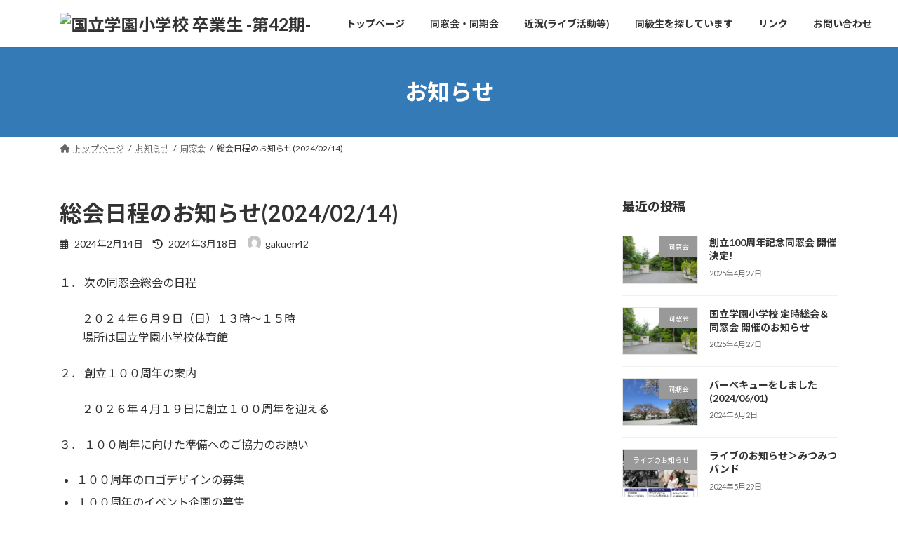

--- FILE ---
content_type: text/html; charset=UTF-8
request_url: https://gakuen42.com/2024-02-14-class-reunion/
body_size: 18275
content:
<!DOCTYPE html>
<html lang="ja">
<head>
<meta charset="utf-8">
<meta http-equiv="X-UA-Compatible" content="IE=edge">
<meta name="viewport" content="width=device-width, initial-scale=1">

<title>総会日程のお知らせ(2024/02/14) | 国立学園小学校 卒業生 -第42期-</title>
<meta name='robots' content='max-image-preview:large' />
<link rel="alternate" type="application/rss+xml" title="国立学園小学校 卒業生 -第42期- &raquo; フィード" href="https://gakuen42.com/feed/" />
<link rel="alternate" type="application/rss+xml" title="国立学園小学校 卒業生 -第42期- &raquo; コメントフィード" href="https://gakuen42.com/comments/feed/" />
<link rel="alternate" title="oEmbed (JSON)" type="application/json+oembed" href="https://gakuen42.com/wp-json/oembed/1.0/embed?url=https%3A%2F%2Fgakuen42.com%2F2024-02-14-class-reunion%2F" />
<link rel="alternate" title="oEmbed (XML)" type="text/xml+oembed" href="https://gakuen42.com/wp-json/oembed/1.0/embed?url=https%3A%2F%2Fgakuen42.com%2F2024-02-14-class-reunion%2F&#038;format=xml" />
<meta name="description" content="１． 次の同窓会総会の日程　　２０２４年６月９日（日）１３時～１５時　　場所は国立学園小学校体育館２． 創立１００周年の案内　　２０２６年４月１９日に創立１００周年を迎える３． １００周年に向けた準備へのご協力のお願い１００周年のロゴデザインの募集１００周年のイベント企画の募集１００周年の記念品企画の募集１００周年の記念誌企画の募集１００周年へ向けた準備の企画の募集　　※いずれも企画も、採用" /><style id='wp-img-auto-sizes-contain-inline-css' type='text/css'>
img:is([sizes=auto i],[sizes^="auto," i]){contain-intrinsic-size:3000px 1500px}
/*# sourceURL=wp-img-auto-sizes-contain-inline-css */
</style>
<link rel='stylesheet' id='vkExUnit_common_style-css' href='https://gakuen42.com/wp-content/plugins/vk-all-in-one-expansion-unit/assets/css/vkExUnit_style.css?ver=9.97.2.1' type='text/css' media='all' />
<style id='vkExUnit_common_style-inline-css' type='text/css'>
.veu_promotion-alert__content--text { border: 1px solid rgba(0,0,0,0.125); padding: 0.5em 1em; border-radius: var(--vk-size-radius); margin-bottom: var(--vk-margin-block-bottom); font-size: 0.875rem; } /* Alert Content部分に段落タグを入れた場合に最後の段落の余白を0にする */ .veu_promotion-alert__content--text p:last-of-type{ margin-bottom:0; margin-top: 0; }
:root {--ver_page_top_button_url:url(https://gakuen42.com/wp-content/plugins/vk-all-in-one-expansion-unit/assets/images/to-top-btn-icon.svg);}@font-face {font-weight: normal;font-style: normal;font-family: "vk_sns";src: url("https://gakuen42.com/wp-content/plugins/vk-all-in-one-expansion-unit/inc/sns/icons/fonts/vk_sns.eot?-bq20cj");src: url("https://gakuen42.com/wp-content/plugins/vk-all-in-one-expansion-unit/inc/sns/icons/fonts/vk_sns.eot?#iefix-bq20cj") format("embedded-opentype"),url("https://gakuen42.com/wp-content/plugins/vk-all-in-one-expansion-unit/inc/sns/icons/fonts/vk_sns.woff?-bq20cj") format("woff"),url("https://gakuen42.com/wp-content/plugins/vk-all-in-one-expansion-unit/inc/sns/icons/fonts/vk_sns.ttf?-bq20cj") format("truetype"),url("https://gakuen42.com/wp-content/plugins/vk-all-in-one-expansion-unit/inc/sns/icons/fonts/vk_sns.svg?-bq20cj#vk_sns") format("svg");}
/*# sourceURL=vkExUnit_common_style-inline-css */
</style>
<style id='wp-emoji-styles-inline-css' type='text/css'>

	img.wp-smiley, img.emoji {
		display: inline !important;
		border: none !important;
		box-shadow: none !important;
		height: 1em !important;
		width: 1em !important;
		margin: 0 0.07em !important;
		vertical-align: -0.1em !important;
		background: none !important;
		padding: 0 !important;
	}
/*# sourceURL=wp-emoji-styles-inline-css */
</style>
<style id='wp-block-library-inline-css' type='text/css'>
:root{--wp-block-synced-color:#7a00df;--wp-block-synced-color--rgb:122,0,223;--wp-bound-block-color:var(--wp-block-synced-color);--wp-editor-canvas-background:#ddd;--wp-admin-theme-color:#007cba;--wp-admin-theme-color--rgb:0,124,186;--wp-admin-theme-color-darker-10:#006ba1;--wp-admin-theme-color-darker-10--rgb:0,107,160.5;--wp-admin-theme-color-darker-20:#005a87;--wp-admin-theme-color-darker-20--rgb:0,90,135;--wp-admin-border-width-focus:2px}@media (min-resolution:192dpi){:root{--wp-admin-border-width-focus:1.5px}}.wp-element-button{cursor:pointer}:root .has-very-light-gray-background-color{background-color:#eee}:root .has-very-dark-gray-background-color{background-color:#313131}:root .has-very-light-gray-color{color:#eee}:root .has-very-dark-gray-color{color:#313131}:root .has-vivid-green-cyan-to-vivid-cyan-blue-gradient-background{background:linear-gradient(135deg,#00d084,#0693e3)}:root .has-purple-crush-gradient-background{background:linear-gradient(135deg,#34e2e4,#4721fb 50%,#ab1dfe)}:root .has-hazy-dawn-gradient-background{background:linear-gradient(135deg,#faaca8,#dad0ec)}:root .has-subdued-olive-gradient-background{background:linear-gradient(135deg,#fafae1,#67a671)}:root .has-atomic-cream-gradient-background{background:linear-gradient(135deg,#fdd79a,#004a59)}:root .has-nightshade-gradient-background{background:linear-gradient(135deg,#330968,#31cdcf)}:root .has-midnight-gradient-background{background:linear-gradient(135deg,#020381,#2874fc)}:root{--wp--preset--font-size--normal:16px;--wp--preset--font-size--huge:42px}.has-regular-font-size{font-size:1em}.has-larger-font-size{font-size:2.625em}.has-normal-font-size{font-size:var(--wp--preset--font-size--normal)}.has-huge-font-size{font-size:var(--wp--preset--font-size--huge)}.has-text-align-center{text-align:center}.has-text-align-left{text-align:left}.has-text-align-right{text-align:right}.has-fit-text{white-space:nowrap!important}#end-resizable-editor-section{display:none}.aligncenter{clear:both}.items-justified-left{justify-content:flex-start}.items-justified-center{justify-content:center}.items-justified-right{justify-content:flex-end}.items-justified-space-between{justify-content:space-between}.screen-reader-text{border:0;clip-path:inset(50%);height:1px;margin:-1px;overflow:hidden;padding:0;position:absolute;width:1px;word-wrap:normal!important}.screen-reader-text:focus{background-color:#ddd;clip-path:none;color:#444;display:block;font-size:1em;height:auto;left:5px;line-height:normal;padding:15px 23px 14px;text-decoration:none;top:5px;width:auto;z-index:100000}html :where(.has-border-color){border-style:solid}html :where([style*=border-top-color]){border-top-style:solid}html :where([style*=border-right-color]){border-right-style:solid}html :where([style*=border-bottom-color]){border-bottom-style:solid}html :where([style*=border-left-color]){border-left-style:solid}html :where([style*=border-width]){border-style:solid}html :where([style*=border-top-width]){border-top-style:solid}html :where([style*=border-right-width]){border-right-style:solid}html :where([style*=border-bottom-width]){border-bottom-style:solid}html :where([style*=border-left-width]){border-left-style:solid}html :where(img[class*=wp-image-]){height:auto;max-width:100%}:where(figure){margin:0 0 1em}html :where(.is-position-sticky){--wp-admin--admin-bar--position-offset:var(--wp-admin--admin-bar--height,0px)}@media screen and (max-width:600px){html :where(.is-position-sticky){--wp-admin--admin-bar--position-offset:0px}}
.vk-cols--reverse{flex-direction:row-reverse}.vk-cols--hasbtn{margin-bottom:0}.vk-cols--hasbtn>.row>.vk_gridColumn_item,.vk-cols--hasbtn>.wp-block-column{position:relative;padding-bottom:3em}.vk-cols--hasbtn>.row>.vk_gridColumn_item>.wp-block-buttons,.vk-cols--hasbtn>.row>.vk_gridColumn_item>.vk_button,.vk-cols--hasbtn>.wp-block-column>.wp-block-buttons,.vk-cols--hasbtn>.wp-block-column>.vk_button{position:absolute;bottom:0;width:100%}.vk-cols--fit.wp-block-columns{gap:0}.vk-cols--fit.wp-block-columns,.vk-cols--fit.wp-block-columns:not(.is-not-stacked-on-mobile){margin-top:0;margin-bottom:0;justify-content:space-between}.vk-cols--fit.wp-block-columns>.wp-block-column *:last-child,.vk-cols--fit.wp-block-columns:not(.is-not-stacked-on-mobile)>.wp-block-column *:last-child{margin-bottom:0}.vk-cols--fit.wp-block-columns>.wp-block-column>.wp-block-cover,.vk-cols--fit.wp-block-columns:not(.is-not-stacked-on-mobile)>.wp-block-column>.wp-block-cover{margin-top:0}.vk-cols--fit.wp-block-columns.has-background,.vk-cols--fit.wp-block-columns:not(.is-not-stacked-on-mobile).has-background{padding:0}@media(max-width: 599px){.vk-cols--fit.wp-block-columns:not(.has-background)>.wp-block-column:not(.has-background),.vk-cols--fit.wp-block-columns:not(.is-not-stacked-on-mobile):not(.has-background)>.wp-block-column:not(.has-background){padding-left:0 !important;padding-right:0 !important}}@media(min-width: 782px){.vk-cols--fit.wp-block-columns .block-editor-block-list__block.wp-block-column:not(:first-child),.vk-cols--fit.wp-block-columns>.wp-block-column:not(:first-child),.vk-cols--fit.wp-block-columns:not(.is-not-stacked-on-mobile) .block-editor-block-list__block.wp-block-column:not(:first-child),.vk-cols--fit.wp-block-columns:not(.is-not-stacked-on-mobile)>.wp-block-column:not(:first-child){margin-left:0}}@media(min-width: 600px)and (max-width: 781px){.vk-cols--fit.wp-block-columns .wp-block-column:nth-child(2n),.vk-cols--fit.wp-block-columns:not(.is-not-stacked-on-mobile) .wp-block-column:nth-child(2n){margin-left:0}.vk-cols--fit.wp-block-columns .wp-block-column:not(:only-child),.vk-cols--fit.wp-block-columns:not(.is-not-stacked-on-mobile) .wp-block-column:not(:only-child){flex-basis:50% !important}}.vk-cols--fit--gap1.wp-block-columns{gap:1px}@media(min-width: 600px)and (max-width: 781px){.vk-cols--fit--gap1.wp-block-columns .wp-block-column:not(:only-child){flex-basis:calc(50% - 1px) !important}}.vk-cols--fit.vk-cols--grid>.block-editor-block-list__block,.vk-cols--fit.vk-cols--grid>.wp-block-column,.vk-cols--fit.vk-cols--grid:not(.is-not-stacked-on-mobile)>.block-editor-block-list__block,.vk-cols--fit.vk-cols--grid:not(.is-not-stacked-on-mobile)>.wp-block-column{flex-basis:50%;box-sizing:border-box}@media(max-width: 599px){.vk-cols--fit.vk-cols--grid.vk-cols--grid--alignfull>.wp-block-column:nth-child(2)>.wp-block-cover,.vk-cols--fit.vk-cols--grid:not(.is-not-stacked-on-mobile).vk-cols--grid--alignfull>.wp-block-column:nth-child(2)>.wp-block-cover{width:100vw;margin-right:calc((100% - 100vw)/2);margin-left:calc((100% - 100vw)/2)}}@media(min-width: 600px){.vk-cols--fit.vk-cols--grid.vk-cols--grid--alignfull>.wp-block-column:nth-child(2)>.wp-block-cover,.vk-cols--fit.vk-cols--grid:not(.is-not-stacked-on-mobile).vk-cols--grid--alignfull>.wp-block-column:nth-child(2)>.wp-block-cover{margin-right:calc(100% - 50vw);width:50vw}}@media(min-width: 600px){.vk-cols--fit.vk-cols--grid.vk-cols--grid--alignfull.vk-cols--reverse>.wp-block-column,.vk-cols--fit.vk-cols--grid:not(.is-not-stacked-on-mobile).vk-cols--grid--alignfull.vk-cols--reverse>.wp-block-column{margin-left:0;margin-right:0}.vk-cols--fit.vk-cols--grid.vk-cols--grid--alignfull.vk-cols--reverse>.wp-block-column:nth-child(2)>.wp-block-cover,.vk-cols--fit.vk-cols--grid:not(.is-not-stacked-on-mobile).vk-cols--grid--alignfull.vk-cols--reverse>.wp-block-column:nth-child(2)>.wp-block-cover{margin-left:calc(100% - 50vw)}}.vk-cols--menu h2,.vk-cols--menu h3,.vk-cols--menu h4,.vk-cols--menu h5{margin-bottom:.2em;text-shadow:#000 0 0 10px}.vk-cols--menu h2:first-child,.vk-cols--menu h3:first-child,.vk-cols--menu h4:first-child,.vk-cols--menu h5:first-child{margin-top:0}.vk-cols--menu p{margin-bottom:1rem;text-shadow:#000 0 0 10px}.vk-cols--menu .wp-block-cover__inner-container:last-child{margin-bottom:0}.vk-cols--fitbnrs .wp-block-column .wp-block-cover:hover img{filter:unset}.vk-cols--fitbnrs .wp-block-column .wp-block-cover:hover{background-color:unset}.vk-cols--fitbnrs .wp-block-column .wp-block-cover:hover .wp-block-cover__image-background{filter:unset !important}.vk-cols--fitbnrs .wp-block-cover__inner-container{position:absolute;height:100%;width:100%}.vk-cols--fitbnrs .vk_button{height:100%;margin:0}.vk-cols--fitbnrs .vk_button .vk_button_btn,.vk-cols--fitbnrs .vk_button .btn{height:100%;width:100%;border:none;box-shadow:none;background-color:unset !important;transition:unset}.vk-cols--fitbnrs .vk_button .vk_button_btn:hover,.vk-cols--fitbnrs .vk_button .btn:hover{transition:unset}.vk-cols--fitbnrs .vk_button .vk_button_btn:after,.vk-cols--fitbnrs .vk_button .btn:after{border:none}.vk-cols--fitbnrs .vk_button .vk_button_link_txt{width:100%;position:absolute;top:50%;left:50%;transform:translateY(-50%) translateX(-50%);font-size:2rem;text-shadow:#000 0 0 10px}.vk-cols--fitbnrs .vk_button .vk_button_link_subCaption{width:100%;position:absolute;top:calc(50% + 2.2em);left:50%;transform:translateY(-50%) translateX(-50%);text-shadow:#000 0 0 10px}@media(min-width: 992px){.vk-cols--media.wp-block-columns{gap:3rem}}.vk-fit-map figure{margin-bottom:0}.vk-fit-map iframe{position:relative;margin-bottom:0;display:block;max-height:400px;width:100vw}.vk-fit-map:is(.alignfull,.alignwide) div{max-width:100%}.vk-table--th--width25 :where(tr>*:first-child){width:25%}.vk-table--th--width30 :where(tr>*:first-child){width:30%}.vk-table--th--width35 :where(tr>*:first-child){width:35%}.vk-table--th--width40 :where(tr>*:first-child){width:40%}.vk-table--th--bg-bright :where(tr>*:first-child){background-color:var(--wp--preset--color--bg-secondary, rgba(0, 0, 0, 0.05))}@media(max-width: 599px){.vk-table--mobile-block :is(th,td){width:100%;display:block}.vk-table--mobile-block.wp-block-table table :is(th,td){border-top:none}}.vk-table--width--th25 :where(tr>*:first-child){width:25%}.vk-table--width--th30 :where(tr>*:first-child){width:30%}.vk-table--width--th35 :where(tr>*:first-child){width:35%}.vk-table--width--th40 :where(tr>*:first-child){width:40%}.no-margin{margin:0}@media(max-width: 599px){.wp-block-image.vk-aligncenter--mobile>.alignright{float:none;margin-left:auto;margin-right:auto}.vk-no-padding-horizontal--mobile{padding-left:0 !important;padding-right:0 !important}}
/* VK Color Palettes */:root{ --wp--preset--color--vk-color-primary:#337ab7}/* --vk-color-primary is deprecated. */:root{ --vk-color-primary: var(--wp--preset--color--vk-color-primary);}:root{ --wp--preset--color--vk-color-primary-dark:#296292}/* --vk-color-primary-dark is deprecated. */:root{ --vk-color-primary-dark: var(--wp--preset--color--vk-color-primary-dark);}:root{ --wp--preset--color--vk-color-primary-vivid:#3886c9}/* --vk-color-primary-vivid is deprecated. */:root{ --vk-color-primary-vivid: var(--wp--preset--color--vk-color-primary-vivid);}

/*# sourceURL=wp-block-library-inline-css */
</style><style id='wp-block-heading-inline-css' type='text/css'>
h1:where(.wp-block-heading).has-background,h2:where(.wp-block-heading).has-background,h3:where(.wp-block-heading).has-background,h4:where(.wp-block-heading).has-background,h5:where(.wp-block-heading).has-background,h6:where(.wp-block-heading).has-background{padding:1.25em 2.375em}h1.has-text-align-left[style*=writing-mode]:where([style*=vertical-lr]),h1.has-text-align-right[style*=writing-mode]:where([style*=vertical-rl]),h2.has-text-align-left[style*=writing-mode]:where([style*=vertical-lr]),h2.has-text-align-right[style*=writing-mode]:where([style*=vertical-rl]),h3.has-text-align-left[style*=writing-mode]:where([style*=vertical-lr]),h3.has-text-align-right[style*=writing-mode]:where([style*=vertical-rl]),h4.has-text-align-left[style*=writing-mode]:where([style*=vertical-lr]),h4.has-text-align-right[style*=writing-mode]:where([style*=vertical-rl]),h5.has-text-align-left[style*=writing-mode]:where([style*=vertical-lr]),h5.has-text-align-right[style*=writing-mode]:where([style*=vertical-rl]),h6.has-text-align-left[style*=writing-mode]:where([style*=vertical-lr]),h6.has-text-align-right[style*=writing-mode]:where([style*=vertical-rl]){rotate:180deg}
/*# sourceURL=https://gakuen42.com/wp-includes/blocks/heading/style.min.css */
</style>
<style id='wp-block-image-inline-css' type='text/css'>
.wp-block-image>a,.wp-block-image>figure>a{display:inline-block}.wp-block-image img{box-sizing:border-box;height:auto;max-width:100%;vertical-align:bottom}@media not (prefers-reduced-motion){.wp-block-image img.hide{visibility:hidden}.wp-block-image img.show{animation:show-content-image .4s}}.wp-block-image[style*=border-radius] img,.wp-block-image[style*=border-radius]>a{border-radius:inherit}.wp-block-image.has-custom-border img{box-sizing:border-box}.wp-block-image.aligncenter{text-align:center}.wp-block-image.alignfull>a,.wp-block-image.alignwide>a{width:100%}.wp-block-image.alignfull img,.wp-block-image.alignwide img{height:auto;width:100%}.wp-block-image .aligncenter,.wp-block-image .alignleft,.wp-block-image .alignright,.wp-block-image.aligncenter,.wp-block-image.alignleft,.wp-block-image.alignright{display:table}.wp-block-image .aligncenter>figcaption,.wp-block-image .alignleft>figcaption,.wp-block-image .alignright>figcaption,.wp-block-image.aligncenter>figcaption,.wp-block-image.alignleft>figcaption,.wp-block-image.alignright>figcaption{caption-side:bottom;display:table-caption}.wp-block-image .alignleft{float:left;margin:.5em 1em .5em 0}.wp-block-image .alignright{float:right;margin:.5em 0 .5em 1em}.wp-block-image .aligncenter{margin-left:auto;margin-right:auto}.wp-block-image :where(figcaption){margin-bottom:1em;margin-top:.5em}.wp-block-image.is-style-circle-mask img{border-radius:9999px}@supports ((-webkit-mask-image:none) or (mask-image:none)) or (-webkit-mask-image:none){.wp-block-image.is-style-circle-mask img{border-radius:0;-webkit-mask-image:url('data:image/svg+xml;utf8,<svg viewBox="0 0 100 100" xmlns="http://www.w3.org/2000/svg"><circle cx="50" cy="50" r="50"/></svg>');mask-image:url('data:image/svg+xml;utf8,<svg viewBox="0 0 100 100" xmlns="http://www.w3.org/2000/svg"><circle cx="50" cy="50" r="50"/></svg>');mask-mode:alpha;-webkit-mask-position:center;mask-position:center;-webkit-mask-repeat:no-repeat;mask-repeat:no-repeat;-webkit-mask-size:contain;mask-size:contain}}:root :where(.wp-block-image.is-style-rounded img,.wp-block-image .is-style-rounded img){border-radius:9999px}.wp-block-image figure{margin:0}.wp-lightbox-container{display:flex;flex-direction:column;position:relative}.wp-lightbox-container img{cursor:zoom-in}.wp-lightbox-container img:hover+button{opacity:1}.wp-lightbox-container button{align-items:center;backdrop-filter:blur(16px) saturate(180%);background-color:#5a5a5a40;border:none;border-radius:4px;cursor:zoom-in;display:flex;height:20px;justify-content:center;opacity:0;padding:0;position:absolute;right:16px;text-align:center;top:16px;width:20px;z-index:100}@media not (prefers-reduced-motion){.wp-lightbox-container button{transition:opacity .2s ease}}.wp-lightbox-container button:focus-visible{outline:3px auto #5a5a5a40;outline:3px auto -webkit-focus-ring-color;outline-offset:3px}.wp-lightbox-container button:hover{cursor:pointer;opacity:1}.wp-lightbox-container button:focus{opacity:1}.wp-lightbox-container button:focus,.wp-lightbox-container button:hover,.wp-lightbox-container button:not(:hover):not(:active):not(.has-background){background-color:#5a5a5a40;border:none}.wp-lightbox-overlay{box-sizing:border-box;cursor:zoom-out;height:100vh;left:0;overflow:hidden;position:fixed;top:0;visibility:hidden;width:100%;z-index:100000}.wp-lightbox-overlay .close-button{align-items:center;cursor:pointer;display:flex;justify-content:center;min-height:40px;min-width:40px;padding:0;position:absolute;right:calc(env(safe-area-inset-right) + 16px);top:calc(env(safe-area-inset-top) + 16px);z-index:5000000}.wp-lightbox-overlay .close-button:focus,.wp-lightbox-overlay .close-button:hover,.wp-lightbox-overlay .close-button:not(:hover):not(:active):not(.has-background){background:none;border:none}.wp-lightbox-overlay .lightbox-image-container{height:var(--wp--lightbox-container-height);left:50%;overflow:hidden;position:absolute;top:50%;transform:translate(-50%,-50%);transform-origin:top left;width:var(--wp--lightbox-container-width);z-index:9999999999}.wp-lightbox-overlay .wp-block-image{align-items:center;box-sizing:border-box;display:flex;height:100%;justify-content:center;margin:0;position:relative;transform-origin:0 0;width:100%;z-index:3000000}.wp-lightbox-overlay .wp-block-image img{height:var(--wp--lightbox-image-height);min-height:var(--wp--lightbox-image-height);min-width:var(--wp--lightbox-image-width);width:var(--wp--lightbox-image-width)}.wp-lightbox-overlay .wp-block-image figcaption{display:none}.wp-lightbox-overlay button{background:none;border:none}.wp-lightbox-overlay .scrim{background-color:#fff;height:100%;opacity:.9;position:absolute;width:100%;z-index:2000000}.wp-lightbox-overlay.active{visibility:visible}@media not (prefers-reduced-motion){.wp-lightbox-overlay.active{animation:turn-on-visibility .25s both}.wp-lightbox-overlay.active img{animation:turn-on-visibility .35s both}.wp-lightbox-overlay.show-closing-animation:not(.active){animation:turn-off-visibility .35s both}.wp-lightbox-overlay.show-closing-animation:not(.active) img{animation:turn-off-visibility .25s both}.wp-lightbox-overlay.zoom.active{animation:none;opacity:1;visibility:visible}.wp-lightbox-overlay.zoom.active .lightbox-image-container{animation:lightbox-zoom-in .4s}.wp-lightbox-overlay.zoom.active .lightbox-image-container img{animation:none}.wp-lightbox-overlay.zoom.active .scrim{animation:turn-on-visibility .4s forwards}.wp-lightbox-overlay.zoom.show-closing-animation:not(.active){animation:none}.wp-lightbox-overlay.zoom.show-closing-animation:not(.active) .lightbox-image-container{animation:lightbox-zoom-out .4s}.wp-lightbox-overlay.zoom.show-closing-animation:not(.active) .lightbox-image-container img{animation:none}.wp-lightbox-overlay.zoom.show-closing-animation:not(.active) .scrim{animation:turn-off-visibility .4s forwards}}@keyframes show-content-image{0%{visibility:hidden}99%{visibility:hidden}to{visibility:visible}}@keyframes turn-on-visibility{0%{opacity:0}to{opacity:1}}@keyframes turn-off-visibility{0%{opacity:1;visibility:visible}99%{opacity:0;visibility:visible}to{opacity:0;visibility:hidden}}@keyframes lightbox-zoom-in{0%{transform:translate(calc((-100vw + var(--wp--lightbox-scrollbar-width))/2 + var(--wp--lightbox-initial-left-position)),calc(-50vh + var(--wp--lightbox-initial-top-position))) scale(var(--wp--lightbox-scale))}to{transform:translate(-50%,-50%) scale(1)}}@keyframes lightbox-zoom-out{0%{transform:translate(-50%,-50%) scale(1);visibility:visible}99%{visibility:visible}to{transform:translate(calc((-100vw + var(--wp--lightbox-scrollbar-width))/2 + var(--wp--lightbox-initial-left-position)),calc(-50vh + var(--wp--lightbox-initial-top-position))) scale(var(--wp--lightbox-scale));visibility:hidden}}
/*# sourceURL=https://gakuen42.com/wp-includes/blocks/image/style.min.css */
</style>
<style id='wp-block-list-inline-css' type='text/css'>
ol,ul{box-sizing:border-box}:root :where(.wp-block-list.has-background){padding:1.25em 2.375em}
/*# sourceURL=https://gakuen42.com/wp-includes/blocks/list/style.min.css */
</style>
<style id='wp-block-paragraph-inline-css' type='text/css'>
.is-small-text{font-size:.875em}.is-regular-text{font-size:1em}.is-large-text{font-size:2.25em}.is-larger-text{font-size:3em}.has-drop-cap:not(:focus):first-letter{float:left;font-size:8.4em;font-style:normal;font-weight:100;line-height:.68;margin:.05em .1em 0 0;text-transform:uppercase}body.rtl .has-drop-cap:not(:focus):first-letter{float:none;margin-left:.1em}p.has-drop-cap.has-background{overflow:hidden}:root :where(p.has-background){padding:1.25em 2.375em}:where(p.has-text-color:not(.has-link-color)) a{color:inherit}p.has-text-align-left[style*="writing-mode:vertical-lr"],p.has-text-align-right[style*="writing-mode:vertical-rl"]{rotate:180deg}
/*# sourceURL=https://gakuen42.com/wp-includes/blocks/paragraph/style.min.css */
</style>
<style id='global-styles-inline-css' type='text/css'>
:root{--wp--preset--aspect-ratio--square: 1;--wp--preset--aspect-ratio--4-3: 4/3;--wp--preset--aspect-ratio--3-4: 3/4;--wp--preset--aspect-ratio--3-2: 3/2;--wp--preset--aspect-ratio--2-3: 2/3;--wp--preset--aspect-ratio--16-9: 16/9;--wp--preset--aspect-ratio--9-16: 9/16;--wp--preset--color--black: #000000;--wp--preset--color--cyan-bluish-gray: #abb8c3;--wp--preset--color--white: #ffffff;--wp--preset--color--pale-pink: #f78da7;--wp--preset--color--vivid-red: #cf2e2e;--wp--preset--color--luminous-vivid-orange: #ff6900;--wp--preset--color--luminous-vivid-amber: #fcb900;--wp--preset--color--light-green-cyan: #7bdcb5;--wp--preset--color--vivid-green-cyan: #00d084;--wp--preset--color--pale-cyan-blue: #8ed1fc;--wp--preset--color--vivid-cyan-blue: #0693e3;--wp--preset--color--vivid-purple: #9b51e0;--wp--preset--color--vk-color-primary: #337ab7;--wp--preset--color--vk-color-primary-dark: #296292;--wp--preset--color--vk-color-primary-vivid: #3886c9;--wp--preset--gradient--vivid-cyan-blue-to-vivid-purple: linear-gradient(135deg,rgb(6,147,227) 0%,rgb(155,81,224) 100%);--wp--preset--gradient--light-green-cyan-to-vivid-green-cyan: linear-gradient(135deg,rgb(122,220,180) 0%,rgb(0,208,130) 100%);--wp--preset--gradient--luminous-vivid-amber-to-luminous-vivid-orange: linear-gradient(135deg,rgb(252,185,0) 0%,rgb(255,105,0) 100%);--wp--preset--gradient--luminous-vivid-orange-to-vivid-red: linear-gradient(135deg,rgb(255,105,0) 0%,rgb(207,46,46) 100%);--wp--preset--gradient--very-light-gray-to-cyan-bluish-gray: linear-gradient(135deg,rgb(238,238,238) 0%,rgb(169,184,195) 100%);--wp--preset--gradient--cool-to-warm-spectrum: linear-gradient(135deg,rgb(74,234,220) 0%,rgb(151,120,209) 20%,rgb(207,42,186) 40%,rgb(238,44,130) 60%,rgb(251,105,98) 80%,rgb(254,248,76) 100%);--wp--preset--gradient--blush-light-purple: linear-gradient(135deg,rgb(255,206,236) 0%,rgb(152,150,240) 100%);--wp--preset--gradient--blush-bordeaux: linear-gradient(135deg,rgb(254,205,165) 0%,rgb(254,45,45) 50%,rgb(107,0,62) 100%);--wp--preset--gradient--luminous-dusk: linear-gradient(135deg,rgb(255,203,112) 0%,rgb(199,81,192) 50%,rgb(65,88,208) 100%);--wp--preset--gradient--pale-ocean: linear-gradient(135deg,rgb(255,245,203) 0%,rgb(182,227,212) 50%,rgb(51,167,181) 100%);--wp--preset--gradient--electric-grass: linear-gradient(135deg,rgb(202,248,128) 0%,rgb(113,206,126) 100%);--wp--preset--gradient--midnight: linear-gradient(135deg,rgb(2,3,129) 0%,rgb(40,116,252) 100%);--wp--preset--gradient--vivid-green-cyan-to-vivid-cyan-blue: linear-gradient(135deg,rgba(0,208,132,1) 0%,rgba(6,147,227,1) 100%);--wp--preset--font-size--small: 13px;--wp--preset--font-size--medium: 20px;--wp--preset--font-size--large: 36px;--wp--preset--font-size--x-large: 42px;--wp--preset--font-size--regular: 16px;--wp--preset--font-size--huge: 36px;--wp--preset--spacing--20: 0.44rem;--wp--preset--spacing--30: var(--vk-margin-xs, 0.75rem);--wp--preset--spacing--40: var(--vk-margin-sm, 1.5rem);--wp--preset--spacing--50: var(--vk-margin-md, 2.4rem);--wp--preset--spacing--60: var(--vk-margin-lg, 4rem);--wp--preset--spacing--70: var(--vk-margin-xl, 6rem);--wp--preset--spacing--80: 5.06rem;--wp--preset--shadow--natural: 6px 6px 9px rgba(0, 0, 0, 0.2);--wp--preset--shadow--deep: 12px 12px 50px rgba(0, 0, 0, 0.4);--wp--preset--shadow--sharp: 6px 6px 0px rgba(0, 0, 0, 0.2);--wp--preset--shadow--outlined: 6px 6px 0px -3px rgb(255, 255, 255), 6px 6px rgb(0, 0, 0);--wp--preset--shadow--crisp: 6px 6px 0px rgb(0, 0, 0);}:root { --wp--style--global--content-size: calc( var(--vk-width-container) - var(--vk-width-container-padding) * 2 );--wp--style--global--wide-size: calc( var(--vk-width-container) - var(--vk-width-container-padding) * 2 + ( 100vw - ( var(--vk-width-container) - var(--vk-width-container-padding) * 2 ) ) / 2 ); }:where(body) { margin: 0; }.wp-site-blocks > .alignleft { float: left; margin-right: 2em; }.wp-site-blocks > .alignright { float: right; margin-left: 2em; }.wp-site-blocks > .aligncenter { justify-content: center; margin-left: auto; margin-right: auto; }:where(.wp-site-blocks) > * { margin-block-start: 24px; margin-block-end: 0; }:where(.wp-site-blocks) > :first-child { margin-block-start: 0; }:where(.wp-site-blocks) > :last-child { margin-block-end: 0; }:root { --wp--style--block-gap: 24px; }:root :where(.is-layout-flow) > :first-child{margin-block-start: 0;}:root :where(.is-layout-flow) > :last-child{margin-block-end: 0;}:root :where(.is-layout-flow) > *{margin-block-start: 24px;margin-block-end: 0;}:root :where(.is-layout-constrained) > :first-child{margin-block-start: 0;}:root :where(.is-layout-constrained) > :last-child{margin-block-end: 0;}:root :where(.is-layout-constrained) > *{margin-block-start: 24px;margin-block-end: 0;}:root :where(.is-layout-flex){gap: 24px;}:root :where(.is-layout-grid){gap: 24px;}.is-layout-flow > .alignleft{float: left;margin-inline-start: 0;margin-inline-end: 2em;}.is-layout-flow > .alignright{float: right;margin-inline-start: 2em;margin-inline-end: 0;}.is-layout-flow > .aligncenter{margin-left: auto !important;margin-right: auto !important;}.is-layout-constrained > .alignleft{float: left;margin-inline-start: 0;margin-inline-end: 2em;}.is-layout-constrained > .alignright{float: right;margin-inline-start: 2em;margin-inline-end: 0;}.is-layout-constrained > .aligncenter{margin-left: auto !important;margin-right: auto !important;}.is-layout-constrained > :where(:not(.alignleft):not(.alignright):not(.alignfull)){max-width: var(--wp--style--global--content-size);margin-left: auto !important;margin-right: auto !important;}.is-layout-constrained > .alignwide{max-width: var(--wp--style--global--wide-size);}body .is-layout-flex{display: flex;}.is-layout-flex{flex-wrap: wrap;align-items: center;}.is-layout-flex > :is(*, div){margin: 0;}body .is-layout-grid{display: grid;}.is-layout-grid > :is(*, div){margin: 0;}body{padding-top: 0px;padding-right: 0px;padding-bottom: 0px;padding-left: 0px;}a:where(:not(.wp-element-button)){text-decoration: underline;}:root :where(.wp-element-button, .wp-block-button__link){background-color: #32373c;border-width: 0;color: #fff;font-family: inherit;font-size: inherit;font-style: inherit;font-weight: inherit;letter-spacing: inherit;line-height: inherit;padding-top: calc(0.667em + 2px);padding-right: calc(1.333em + 2px);padding-bottom: calc(0.667em + 2px);padding-left: calc(1.333em + 2px);text-decoration: none;text-transform: inherit;}.has-black-color{color: var(--wp--preset--color--black) !important;}.has-cyan-bluish-gray-color{color: var(--wp--preset--color--cyan-bluish-gray) !important;}.has-white-color{color: var(--wp--preset--color--white) !important;}.has-pale-pink-color{color: var(--wp--preset--color--pale-pink) !important;}.has-vivid-red-color{color: var(--wp--preset--color--vivid-red) !important;}.has-luminous-vivid-orange-color{color: var(--wp--preset--color--luminous-vivid-orange) !important;}.has-luminous-vivid-amber-color{color: var(--wp--preset--color--luminous-vivid-amber) !important;}.has-light-green-cyan-color{color: var(--wp--preset--color--light-green-cyan) !important;}.has-vivid-green-cyan-color{color: var(--wp--preset--color--vivid-green-cyan) !important;}.has-pale-cyan-blue-color{color: var(--wp--preset--color--pale-cyan-blue) !important;}.has-vivid-cyan-blue-color{color: var(--wp--preset--color--vivid-cyan-blue) !important;}.has-vivid-purple-color{color: var(--wp--preset--color--vivid-purple) !important;}.has-vk-color-primary-color{color: var(--wp--preset--color--vk-color-primary) !important;}.has-vk-color-primary-dark-color{color: var(--wp--preset--color--vk-color-primary-dark) !important;}.has-vk-color-primary-vivid-color{color: var(--wp--preset--color--vk-color-primary-vivid) !important;}.has-black-background-color{background-color: var(--wp--preset--color--black) !important;}.has-cyan-bluish-gray-background-color{background-color: var(--wp--preset--color--cyan-bluish-gray) !important;}.has-white-background-color{background-color: var(--wp--preset--color--white) !important;}.has-pale-pink-background-color{background-color: var(--wp--preset--color--pale-pink) !important;}.has-vivid-red-background-color{background-color: var(--wp--preset--color--vivid-red) !important;}.has-luminous-vivid-orange-background-color{background-color: var(--wp--preset--color--luminous-vivid-orange) !important;}.has-luminous-vivid-amber-background-color{background-color: var(--wp--preset--color--luminous-vivid-amber) !important;}.has-light-green-cyan-background-color{background-color: var(--wp--preset--color--light-green-cyan) !important;}.has-vivid-green-cyan-background-color{background-color: var(--wp--preset--color--vivid-green-cyan) !important;}.has-pale-cyan-blue-background-color{background-color: var(--wp--preset--color--pale-cyan-blue) !important;}.has-vivid-cyan-blue-background-color{background-color: var(--wp--preset--color--vivid-cyan-blue) !important;}.has-vivid-purple-background-color{background-color: var(--wp--preset--color--vivid-purple) !important;}.has-vk-color-primary-background-color{background-color: var(--wp--preset--color--vk-color-primary) !important;}.has-vk-color-primary-dark-background-color{background-color: var(--wp--preset--color--vk-color-primary-dark) !important;}.has-vk-color-primary-vivid-background-color{background-color: var(--wp--preset--color--vk-color-primary-vivid) !important;}.has-black-border-color{border-color: var(--wp--preset--color--black) !important;}.has-cyan-bluish-gray-border-color{border-color: var(--wp--preset--color--cyan-bluish-gray) !important;}.has-white-border-color{border-color: var(--wp--preset--color--white) !important;}.has-pale-pink-border-color{border-color: var(--wp--preset--color--pale-pink) !important;}.has-vivid-red-border-color{border-color: var(--wp--preset--color--vivid-red) !important;}.has-luminous-vivid-orange-border-color{border-color: var(--wp--preset--color--luminous-vivid-orange) !important;}.has-luminous-vivid-amber-border-color{border-color: var(--wp--preset--color--luminous-vivid-amber) !important;}.has-light-green-cyan-border-color{border-color: var(--wp--preset--color--light-green-cyan) !important;}.has-vivid-green-cyan-border-color{border-color: var(--wp--preset--color--vivid-green-cyan) !important;}.has-pale-cyan-blue-border-color{border-color: var(--wp--preset--color--pale-cyan-blue) !important;}.has-vivid-cyan-blue-border-color{border-color: var(--wp--preset--color--vivid-cyan-blue) !important;}.has-vivid-purple-border-color{border-color: var(--wp--preset--color--vivid-purple) !important;}.has-vk-color-primary-border-color{border-color: var(--wp--preset--color--vk-color-primary) !important;}.has-vk-color-primary-dark-border-color{border-color: var(--wp--preset--color--vk-color-primary-dark) !important;}.has-vk-color-primary-vivid-border-color{border-color: var(--wp--preset--color--vk-color-primary-vivid) !important;}.has-vivid-cyan-blue-to-vivid-purple-gradient-background{background: var(--wp--preset--gradient--vivid-cyan-blue-to-vivid-purple) !important;}.has-light-green-cyan-to-vivid-green-cyan-gradient-background{background: var(--wp--preset--gradient--light-green-cyan-to-vivid-green-cyan) !important;}.has-luminous-vivid-amber-to-luminous-vivid-orange-gradient-background{background: var(--wp--preset--gradient--luminous-vivid-amber-to-luminous-vivid-orange) !important;}.has-luminous-vivid-orange-to-vivid-red-gradient-background{background: var(--wp--preset--gradient--luminous-vivid-orange-to-vivid-red) !important;}.has-very-light-gray-to-cyan-bluish-gray-gradient-background{background: var(--wp--preset--gradient--very-light-gray-to-cyan-bluish-gray) !important;}.has-cool-to-warm-spectrum-gradient-background{background: var(--wp--preset--gradient--cool-to-warm-spectrum) !important;}.has-blush-light-purple-gradient-background{background: var(--wp--preset--gradient--blush-light-purple) !important;}.has-blush-bordeaux-gradient-background{background: var(--wp--preset--gradient--blush-bordeaux) !important;}.has-luminous-dusk-gradient-background{background: var(--wp--preset--gradient--luminous-dusk) !important;}.has-pale-ocean-gradient-background{background: var(--wp--preset--gradient--pale-ocean) !important;}.has-electric-grass-gradient-background{background: var(--wp--preset--gradient--electric-grass) !important;}.has-midnight-gradient-background{background: var(--wp--preset--gradient--midnight) !important;}.has-vivid-green-cyan-to-vivid-cyan-blue-gradient-background{background: var(--wp--preset--gradient--vivid-green-cyan-to-vivid-cyan-blue) !important;}.has-small-font-size{font-size: var(--wp--preset--font-size--small) !important;}.has-medium-font-size{font-size: var(--wp--preset--font-size--medium) !important;}.has-large-font-size{font-size: var(--wp--preset--font-size--large) !important;}.has-x-large-font-size{font-size: var(--wp--preset--font-size--x-large) !important;}.has-regular-font-size{font-size: var(--wp--preset--font-size--regular) !important;}.has-huge-font-size{font-size: var(--wp--preset--font-size--huge) !important;}
/*# sourceURL=global-styles-inline-css */
</style>

<link rel='stylesheet' id='contact-form-7-css' href='https://gakuen42.com/wp-content/plugins/contact-form-7/includes/css/styles.css?ver=5.9.3' type='text/css' media='all' />
<link rel='stylesheet' id='veu-cta-css' href='https://gakuen42.com/wp-content/plugins/vk-all-in-one-expansion-unit/inc/call-to-action/package/assets/css/style.css?ver=9.97.2.1' type='text/css' media='all' />
<link rel='stylesheet' id='vk-swiper-style-css' href='https://gakuen42.com/wp-content/plugins/vk-blocks/vendor/vektor-inc/vk-swiper/src/assets/css/swiper-bundle.min.css?ver=11.0.2' type='text/css' media='all' />
<link rel='stylesheet' id='lightning-common-style-css' href='https://gakuen42.com/wp-content/themes/lightning/_g3/assets/css/style-theme-json.css?ver=15.20.2' type='text/css' media='all' />
<style id='lightning-common-style-inline-css' type='text/css'>
/* Lightning */:root {--vk-color-primary:#337ab7;--vk-color-primary-dark:#296292;--vk-color-primary-vivid:#3886c9;--g_nav_main_acc_icon_open_url:url(https://gakuen42.com/wp-content/themes/lightning/_g3/inc/vk-mobile-nav/package/images/vk-menu-acc-icon-open-black.svg);--g_nav_main_acc_icon_close_url: url(https://gakuen42.com/wp-content/themes/lightning/_g3/inc/vk-mobile-nav/package/images/vk-menu-close-black.svg);--g_nav_sub_acc_icon_open_url: url(https://gakuen42.com/wp-content/themes/lightning/_g3/inc/vk-mobile-nav/package/images/vk-menu-acc-icon-open-white.svg);--g_nav_sub_acc_icon_close_url: url(https://gakuen42.com/wp-content/themes/lightning/_g3/inc/vk-mobile-nav/package/images/vk-menu-close-white.svg);}
:root{--swiper-navigation-color: #fff;}
html{scroll-padding-top:var(--vk-size-admin-bar);}
/* vk-mobile-nav */:root {--vk-mobile-nav-menu-btn-bg-src: url("https://gakuen42.com/wp-content/themes/lightning/_g3/inc/vk-mobile-nav/package/images/vk-menu-btn-black.svg");--vk-mobile-nav-menu-btn-close-bg-src: url("https://gakuen42.com/wp-content/themes/lightning/_g3/inc/vk-mobile-nav/package/images/vk-menu-close-black.svg");--vk-menu-acc-icon-open-black-bg-src: url("https://gakuen42.com/wp-content/themes/lightning/_g3/inc/vk-mobile-nav/package/images/vk-menu-acc-icon-open-black.svg");--vk-menu-acc-icon-open-white-bg-src: url("https://gakuen42.com/wp-content/themes/lightning/_g3/inc/vk-mobile-nav/package/images/vk-menu-acc-icon-open-white.svg");--vk-menu-acc-icon-close-black-bg-src: url("https://gakuen42.com/wp-content/themes/lightning/_g3/inc/vk-mobile-nav/package/images/vk-menu-close-black.svg");--vk-menu-acc-icon-close-white-bg-src: url("https://gakuen42.com/wp-content/themes/lightning/_g3/inc/vk-mobile-nav/package/images/vk-menu-close-white.svg");}
/*# sourceURL=lightning-common-style-inline-css */
</style>
<link rel='stylesheet' id='lightning-design-style-css' href='https://gakuen42.com/wp-content/themes/lightning/_g3/design-skin/origin3/css/style.css?ver=15.20.2' type='text/css' media='all' />
<style id='lightning-design-style-inline-css' type='text/css'>
.tagcloud a:before { font-family: "Font Awesome 5 Free";content: "\f02b";font-weight: bold; }
/*# sourceURL=lightning-design-style-inline-css */
</style>
<link rel='stylesheet' id='vk-blog-card-css' href='https://gakuen42.com/wp-content/themes/lightning/_g3/inc/vk-wp-oembed-blog-card/package/css/blog-card.css?ver=6.9' type='text/css' media='all' />
<link rel='stylesheet' id='vk-blocks-build-css-css' href='https://gakuen42.com/wp-content/plugins/vk-blocks/build/block-build.css?ver=1.72.1.1' type='text/css' media='all' />
<style id='vk-blocks-build-css-inline-css' type='text/css'>
:root {--vk_flow-arrow: url(https://gakuen42.com/wp-content/plugins/vk-blocks/inc/vk-blocks/images/arrow_bottom.svg);--vk_image-mask-wave01: url(https://gakuen42.com/wp-content/plugins/vk-blocks/inc/vk-blocks/images/wave01.svg);--vk_image-mask-wave02: url(https://gakuen42.com/wp-content/plugins/vk-blocks/inc/vk-blocks/images/wave02.svg);--vk_image-mask-wave03: url(https://gakuen42.com/wp-content/plugins/vk-blocks/inc/vk-blocks/images/wave03.svg);--vk_image-mask-wave04: url(https://gakuen42.com/wp-content/plugins/vk-blocks/inc/vk-blocks/images/wave04.svg);}

	:root {

		--vk-balloon-border-width:1px;

		--vk-balloon-speech-offset:-12px;
	}
	
/*# sourceURL=vk-blocks-build-css-inline-css */
</style>
<link rel='stylesheet' id='lightning-theme-style-css' href='https://gakuen42.com/wp-content/themes/lightning-child/style.css?ver=15.20.2' type='text/css' media='all' />
<link rel='stylesheet' id='vk-font-awesome-css' href='https://gakuen42.com/wp-content/themes/lightning/vendor/vektor-inc/font-awesome-versions/src/versions/6/css/all.min.css?ver=6.4.2' type='text/css' media='all' />
<link rel="https://api.w.org/" href="https://gakuen42.com/wp-json/" /><link rel="alternate" title="JSON" type="application/json" href="https://gakuen42.com/wp-json/wp/v2/posts/162" /><link rel="EditURI" type="application/rsd+xml" title="RSD" href="https://gakuen42.com/xmlrpc.php?rsd" />
<meta name="generator" content="WordPress 6.9" />
<link rel="canonical" href="https://gakuen42.com/2024-02-14-class-reunion/" />
<link rel='shortlink' href='https://gakuen42.com/?p=162' />
<!-- [ VK All in One Expansion Unit OGP ] -->
<meta property="og:site_name" content="国立学園小学校 卒業生 -第42期-" />
<meta property="og:url" content="https://gakuen42.com/2024-02-14-class-reunion/" />
<meta property="og:title" content="総会日程のお知らせ(2024/02/14) | 国立学園小学校 卒業生 -第42期-" />
<meta property="og:description" content="１． 次の同窓会総会の日程　　２０２４年６月９日（日）１３時～１５時　　場所は国立学園小学校体育館２． 創立１００周年の案内　　２０２６年４月１９日に創立１００周年を迎える３． １００周年に向けた準備へのご協力のお願い１００周年のロゴデザインの募集１００周年のイベント企画の募集１００周年の記念品企画の募集１００周年の記念誌企画の募集１００周年へ向けた準備の企画の募集　　※いずれも企画も、採用" />
<meta property="og:type" content="article" />
<meta property="og:image" content="https://gakuen42.com/wp-content/uploads/2024/03/image_01.jpg" />
<meta property="og:image:width" content="1024" />
<meta property="og:image:height" content="640" />
<!-- [ / VK All in One Expansion Unit OGP ] -->
<!-- [ VK All in One Expansion Unit twitter card ] -->
<meta name="twitter:card" content="summary_large_image">
<meta name="twitter:description" content="１． 次の同窓会総会の日程　　２０２４年６月９日（日）１３時～１５時　　場所は国立学園小学校体育館２． 創立１００周年の案内　　２０２６年４月１９日に創立１００周年を迎える３． １００周年に向けた準備へのご協力のお願い１００周年のロゴデザインの募集１００周年のイベント企画の募集１００周年の記念品企画の募集１００周年の記念誌企画の募集１００周年へ向けた準備の企画の募集　　※いずれも企画も、採用">
<meta name="twitter:title" content="総会日程のお知らせ(2024/02/14) | 国立学園小学校 卒業生 -第42期-">
<meta name="twitter:url" content="https://gakuen42.com/2024-02-14-class-reunion/">
	<meta name="twitter:image" content="https://gakuen42.com/wp-content/uploads/2024/03/image_01.jpg">
	<meta name="twitter:domain" content="gakuen42.com">
	<!-- [ / VK All in One Expansion Unit twitter card ] -->
	<link rel="icon" href="https://gakuen42.com/wp-content/uploads/2024/03/cropped-logo-32x32.jpg" sizes="32x32" />
<link rel="icon" href="https://gakuen42.com/wp-content/uploads/2024/03/cropped-logo-192x192.jpg" sizes="192x192" />
<link rel="apple-touch-icon" href="https://gakuen42.com/wp-content/uploads/2024/03/cropped-logo-180x180.jpg" />
<meta name="msapplication-TileImage" content="https://gakuen42.com/wp-content/uploads/2024/03/cropped-logo-270x270.jpg" />
		<style type="text/css" id="wp-custom-css">
			.site-footer-copyright p:nth-child(2) {
    display: none;
}		</style>
		<!-- [ VK All in One Expansion Unit Article Structure Data ] --><script type="application/ld+json">{"@context":"https://schema.org/","@type":"Article","headline":"総会日程のお知らせ(2024/02/14)","image":"https://gakuen42.com/wp-content/uploads/2024/03/image_01-320x180.jpg","datePublished":"2024-02-14T12:00:40+09:00","dateModified":"2024-03-18T15:31:21+09:00","author":{"@type":"","name":"gakuen42","url":"https://gakuen42.com/","sameAs":""}}</script><!-- [ / VK All in One Expansion Unit Article Structure Data ] --><link rel='stylesheet' id='add_google_fonts_Lato-css' href='//fonts.googleapis.com/css2?family=Lato%3Awght%40400%3B700&#038;display=swap&#038;subset=japanese&#038;ver=15.20.2' type='text/css' media='all' />
<link rel='stylesheet' id='add_google_fonts_noto_sans-css' href='//fonts.googleapis.com/css2?family=Noto+Sans+JP%3Awght%40400%3B700&#038;display=swap&#038;subset=japanese&#038;ver=15.20.2' type='text/css' media='all' />
</head>
<body class="wp-singular post-template-default single single-post postid-162 single-format-standard wp-embed-responsive wp-theme-lightning wp-child-theme-lightning-child post-name-2024-02-14-class-reunion post-type-post vk-blocks sidebar-fix sidebar-fix-priority-top device-pc fa_v6_css">
<a class="skip-link screen-reader-text" href="#main">コンテンツへスキップ</a>
<a class="skip-link screen-reader-text" href="#vk-mobile-nav">ナビゲーションに移動</a>

<header id="site-header" class="site-header site-header--layout--nav-float">
		<div id="site-header-container" class="site-header-container container">

				<div class="site-header-logo">
		<a href="https://gakuen42.com/">
			<span><img src="https://www.coolvery.sakura.ne.jp/gakuen42_2/wp-content/uploads/2024/03/gakuen42_logo2.png" alt="国立学園小学校 卒業生 -第42期-" /></span>
		</a>
		</div>

		
		<nav id="global-nav" class="global-nav global-nav--layout--float-right"><ul id="menu-%e3%83%98%e3%83%83%e3%83%80%e3%83%bc%e3%83%8a%e3%83%93" class="menu vk-menu-acc global-nav-list nav"><li id="menu-item-18" class="menu-item menu-item-type-custom menu-item-object-custom menu-item-home"><a href="https://gakuen42.com/"><strong class="global-nav-name">トップページ</strong></a></li>
<li id="menu-item-74" class="menu-item menu-item-type-post_type menu-item-object-page"><a href="https://gakuen42.com/meeting/"><strong class="global-nav-name">同窓会・同期会</strong></a></li>
<li id="menu-item-81" class="menu-item menu-item-type-post_type menu-item-object-page"><a href="https://gakuen42.com/info/"><strong class="global-nav-name">近況(ライブ活動等)</strong></a></li>
<li id="menu-item-90" class="menu-item menu-item-type-post_type menu-item-object-page"><a href="https://gakuen42.com/list/"><strong class="global-nav-name">同級生を探しています</strong></a></li>
<li id="menu-item-96" class="menu-item menu-item-type-post_type menu-item-object-page"><a href="https://gakuen42.com/link/"><strong class="global-nav-name">リンク</strong></a></li>
<li id="menu-item-115" class="menu-item menu-item-type-post_type menu-item-object-page"><a href="https://gakuen42.com/contact/"><strong class="global-nav-name">お問い合わせ</strong></a></li>
</ul></nav>	</div>
	</header>



	<div class="page-header"><div class="page-header-inner container">
<div class="page-header-title">お知らせ</div></div></div><!-- [ /.page-header ] -->

	<!-- [ #breadcrumb ] --><div id="breadcrumb" class="breadcrumb"><div class="container"><ol class="breadcrumb-list" itemscope itemtype="https://schema.org/BreadcrumbList"><li class="breadcrumb-list__item breadcrumb-list__item--home" itemprop="itemListElement" itemscope itemtype="http://schema.org/ListItem"><a href="https://gakuen42.com" itemprop="item"><i class="fas fa-fw fa-home"></i><span itemprop="name">トップページ</span></a><meta itemprop="position" content="1" /></li><li class="breadcrumb-list__item" itemprop="itemListElement" itemscope itemtype="http://schema.org/ListItem"><a href="https://gakuen42.com/info-2/" itemprop="item"><span itemprop="name">お知らせ</span></a><meta itemprop="position" content="2" /></li><li class="breadcrumb-list__item" itemprop="itemListElement" itemscope itemtype="http://schema.org/ListItem"><a href="https://gakuen42.com/category/class-reunion/" itemprop="item"><span itemprop="name">同窓会</span></a><meta itemprop="position" content="3" /></li><li class="breadcrumb-list__item" itemprop="itemListElement" itemscope itemtype="http://schema.org/ListItem"><span itemprop="name">総会日程のお知らせ(2024/02/14)</span><meta itemprop="position" content="4" /></li></ol></div></div><!-- [ /#breadcrumb ] -->


<div class="site-body">
		<div class="site-body-container container">

		<div class="main-section main-section--col--two" id="main" role="main">
			
			<article id="post-162" class="entry entry-full post-162 post type-post status-publish format-standard has-post-thumbnail hentry category-class-reunion">

	
	
		<header class="entry-header">
			<h1 class="entry-title">
									総会日程のお知らせ(2024/02/14)							</h1>
			<div class="entry-meta"><span class="entry-meta-item entry-meta-item-date">
			<i class="far fa-calendar-alt"></i>
			<span class="published">2024年2月14日</span>
			</span><span class="entry-meta-item entry-meta-item-updated">
			<i class="fas fa-history"></i>
			<span class="screen-reader-text">最終更新日時 : </span>
			<span class="updated">2024年3月18日</span>
			</span><span class="entry-meta-item entry-meta-item-author">
				<span class="vcard author"><span class="entry-meta-item-author-image"><img alt='' src='https://secure.gravatar.com/avatar/da0585240726f886bb25a77d080acb3d0eee626a681cb933e733826b109d388f?s=30&#038;d=mm&#038;r=g' class='avatar avatar-30 photo' height='30' width='30' /></span><span class="fn">gakuen42</span></span></span></div>		</header>

	
	
	<div class="entry-body">
				
<p>１． 次の同窓会総会の日程</p>



<p>　　２０２４年６月９日（日）１３時～１５時<br>　　場所は国立学園小学校体育館</p>



<p>２． 創立１００周年の案内</p>



<p>　　２０２６年４月１９日に創立１００周年を迎える</p>



<p>３． １００周年に向けた準備へのご協力のお願い</p>



<ul class="wp-block-list">
<li>１００周年のロゴデザインの募集</li>



<li>１００周年のイベント企画の募集</li>



<li>１００周年の記念品企画の募集</li>



<li>１００周年の記念誌企画の募集</li>



<li>１００周年へ向けた準備の企画の募集</li>
</ul>



<p>　　※いずれも企画も、採用された方には謝礼をお支払いします。<br>　　　連絡先は、国立学園小学校　佐藤　純一まで</p>



<p>　　［mail］satoj@kunigaku.ac.jp<br>　　［℡］　０４２－５７５－００１０<br>　　［住所］〒186-0004　国立市中２－６　国立学園小学校同窓会係</p>



<p>４． クラス会や同期会の記録</p>



<p>　　　クラス会や同期会をされた方は、国立学園小学校同窓会のＨＰに掲載しますので、写真等がありましたら、上記連絡先まで送ってください。</p>



<p> ５． 同窓会のお手伝いしてくださる方の募集</p>



<p>　　　１００周年まで同窓会総会を毎年開催いたします。同窓会のお仕事を手伝っていただける方は、上記連絡先までお願いいたします。</p>
<div class="veu_followSet"><div class="followSet_img" style="background-image: url('https://gakuen42.com/wp-content/uploads/2024/03/image_01.jpg')"></div>
	<div class="followSet_body">
	<p class="followSet_title">Follow me!</p>
<div class="follow_feedly"><a href="https://feedly.com/i/subscription/feed/https://gakuen42.com/feed/" target="blank"><img decoding="async" id="feedlyFollow" src="https://s3.feedly.com/img/follows/feedly-follow-rectangle-volume-small_2x.png" alt="follow us in feedly" width="66" height="20"></a></div>
</div><!-- [ /.followSet_body ] --></div>
<div class="veu_socialSet veu_socialSet-position-after veu_contentAddSection"><script>window.twttr=(function(d,s,id){var js,fjs=d.getElementsByTagName(s)[0],t=window.twttr||{};if(d.getElementById(id))return t;js=d.createElement(s);js.id=id;js.src="https://platform.twitter.com/widgets.js";fjs.parentNode.insertBefore(js,fjs);t._e=[];t.ready=function(f){t._e.push(f);};return t;}(document,"script","twitter-wjs"));</script><ul><li class="sb_facebook sb_icon"><a class="sb_icon_inner" href="//www.facebook.com/sharer.php?src=bm&u=https%3A%2F%2Fgakuen42.com%2F2024-02-14-class-reunion%2F&amp;t=%E7%B7%8F%E4%BC%9A%E6%97%A5%E7%A8%8B%E3%81%AE%E3%81%8A%E7%9F%A5%E3%82%89%E3%81%9B%282024%2F02%2F14%29%20%7C%20%E5%9B%BD%E7%AB%8B%E5%AD%A6%E5%9C%92%E5%B0%8F%E5%AD%A6%E6%A0%A1%20%E5%8D%92%E6%A5%AD%E7%94%9F%20-%E7%AC%AC42%E6%9C%9F-" target="_blank" onclick="window.open(this.href,'FBwindow','width=650,height=450,menubar=no,toolbar=no,scrollbars=yes');return false;"><span class="vk_icon_w_r_sns_fb icon_sns"></span><span class="sns_txt">Facebook</span><span class="veu_count_sns_fb"></span></a></li><li class="sb_x_twitter sb_icon"><a class="sb_icon_inner" href="//twitter.com/intent/tweet?url=https%3A%2F%2Fgakuen42.com%2F2024-02-14-class-reunion%2F&amp;text=%E7%B7%8F%E4%BC%9A%E6%97%A5%E7%A8%8B%E3%81%AE%E3%81%8A%E7%9F%A5%E3%82%89%E3%81%9B%282024%2F02%2F14%29%20%7C%20%E5%9B%BD%E7%AB%8B%E5%AD%A6%E5%9C%92%E5%B0%8F%E5%AD%A6%E6%A0%A1%20%E5%8D%92%E6%A5%AD%E7%94%9F%20-%E7%AC%AC42%E6%9C%9F-" target="_blank" ><span class="vk_icon_w_r_sns_x_twitter icon_sns"></span><span class="sns_txt">X</span></a></li><li class="sb_hatena sb_icon"><a class="sb_icon_inner" href="//b.hatena.ne.jp/add?mode=confirm&url=https%3A%2F%2Fgakuen42.com%2F2024-02-14-class-reunion%2F&amp;title=%E7%B7%8F%E4%BC%9A%E6%97%A5%E7%A8%8B%E3%81%AE%E3%81%8A%E7%9F%A5%E3%82%89%E3%81%9B%282024%2F02%2F14%29%20%7C%20%E5%9B%BD%E7%AB%8B%E5%AD%A6%E5%9C%92%E5%B0%8F%E5%AD%A6%E6%A0%A1%20%E5%8D%92%E6%A5%AD%E7%94%9F%20-%E7%AC%AC42%E6%9C%9F-" target="_blank"  onclick="window.open(this.href,'Hatenawindow','width=650,height=450,menubar=no,toolbar=no,scrollbars=yes');return false;"><span class="vk_icon_w_r_sns_hatena icon_sns"></span><span class="sns_txt">Hatena</span><span class="veu_count_sns_hb"></span></a></li><li class="sb_pocket sb_icon"><a class="sb_icon_inner"  href="//getpocket.com/edit?url=https%3A%2F%2Fgakuen42.com%2F2024-02-14-class-reunion%2F&title=%E7%B7%8F%E4%BC%9A%E6%97%A5%E7%A8%8B%E3%81%AE%E3%81%8A%E7%9F%A5%E3%82%89%E3%81%9B%282024%2F02%2F14%29%20%7C%20%E5%9B%BD%E7%AB%8B%E5%AD%A6%E5%9C%92%E5%B0%8F%E5%AD%A6%E6%A0%A1%20%E5%8D%92%E6%A5%AD%E7%94%9F%20-%E7%AC%AC42%E6%9C%9F-" target="_blank"  onclick="window.open(this.href,'Pokcetwindow','width=650,height=450,menubar=no,toolbar=no,scrollbars=yes');return false;"><span class="vk_icon_w_r_sns_pocket icon_sns"></span><span class="sns_txt">Pocket</span><span class="veu_count_sns_pocket"></span></a></li><li class="sb_copy sb_icon"><button class="copy-button sb_icon_inner"data-clipboard-text="総会日程のお知らせ(2024/02/14) | 国立学園小学校 卒業生 -第42期- https://gakuen42.com/2024-02-14-class-reunion/"><span class="vk_icon_w_r_sns_copy icon_sns"><i class="fas fa-copy"></i></span><span class="sns_txt">Copy</span></button></li></ul></div><!-- [ /.socialSet ] -->			</div>

	
	
	
	
		
				<div class="entry-footer">

					<div class="entry-meta-data-list entry-meta-data-list--category"><dl><dt>カテゴリー</dt><dd><a href="https://gakuen42.com/category/class-reunion/">同窓会</a></dd></dl></div>									</div><!-- [ /.entry-footer ] -->

		
	
</article><!-- [ /#post-162 ] -->

	
		
		
		
		
	


<div class="vk_posts next-prev">

	<div id="post-104" class="vk_post vk_post-postType-post card card-intext vk_post-col-xs-12 vk_post-col-sm-12 vk_post-col-md-6 next-prev-prev post-104 post type-post status-publish format-standard has-post-thumbnail hentry category-alumni-meeting"><a href="https://gakuen42.com/2023-10-08-barbecue/" class="card-intext-inner"><div class="vk_post_imgOuter" style="background-image:url(https://gakuen42.com/wp-content/uploads/2024/03/image_03.jpg)"><div class="card-img-overlay"><span class="vk_post_imgOuter_singleTermLabel">前の記事</span></div><img src="https://gakuen42.com/wp-content/uploads/2024/03/image_03-300x188.jpg" class="vk_post_imgOuter_img card-img-top wp-post-image" sizes="(max-width: 300px) 100vw, 300px" /></div><!-- [ /.vk_post_imgOuter ] --><div class="vk_post_body card-body"><h5 class="vk_post_title card-title">バーベキューをしました(2023/10/08)</h5><div class="vk_post_date card-date published">2023年10月9日</div></div><!-- [ /.card-body ] --></a></div><!-- [ /.card ] -->
	<div id="post-183" class="vk_post vk_post-postType-post card card-intext vk_post-col-xs-12 vk_post-col-sm-12 vk_post-col-md-6 next-prev-next post-183 post type-post status-publish format-standard has-post-thumbnail hentry category-live_info"><a href="https://gakuen42.com/2024-05-04-cafebar-coo/" class="card-intext-inner"><div class="vk_post_imgOuter" style="background-image:url(https://gakuen42.com/wp-content/uploads/2024/03/S__35143711-768x1024.jpg)"><div class="card-img-overlay"><span class="vk_post_imgOuter_singleTermLabel">次の記事</span></div><img src="https://gakuen42.com/wp-content/uploads/2024/03/S__35143711-225x300.jpg" class="vk_post_imgOuter_img card-img-top wp-post-image" sizes="auto, (max-width: 225px) 100vw, 225px" /></div><!-- [ /.vk_post_imgOuter ] --><div class="vk_post_body card-body"><h5 class="vk_post_title card-title">ライブのお知らせ＞Crazy-K＠CafeBar Coo</h5><div class="vk_post_date card-date published">2024年3月27日</div></div><!-- [ /.card-body ] --></a></div><!-- [ /.card ] -->
	</div>
	
					</div><!-- [ /.main-section ] -->

		<div class="sub-section sub-section--col--two">

<aside class="widget widget_media">
<h4 class="sub-section-title">最近の投稿</h4>
<div class="vk_posts">
	<div id="post-257" class="vk_post vk_post-postType-post media vk_post-col-xs-12 vk_post-col-sm-12 vk_post-col-lg-12 vk_post-col-xl-12 post-257 post type-post status-publish format-standard has-post-thumbnail hentry category-class-reunion"><div class="vk_post_imgOuter media-img" style="background-image:url(https://gakuen42.com/wp-content/uploads/2024/03/image_01.jpg)"><a href="https://gakuen42.com/100th_anniversary_reunion/"><div class="card-img-overlay"><span class="vk_post_imgOuter_singleTermLabel" style="color:#fff;background-color:#999999">同窓会</span></div><img src="https://gakuen42.com/wp-content/uploads/2024/03/image_01-300x188.jpg" class="vk_post_imgOuter_img wp-post-image" sizes="auto, (max-width: 300px) 100vw, 300px" /></a></div><!-- [ /.vk_post_imgOuter ] --><div class="vk_post_body media-body"><h5 class="vk_post_title media-title"><a href="https://gakuen42.com/100th_anniversary_reunion/">創立100周年記念同窓会 開催決定!</a></h5><div class="vk_post_date media-date published">2025年4月27日</div></div><!-- [ /.media-body ] --></div><!-- [ /.media ] --><div id="post-250" class="vk_post vk_post-postType-post media vk_post-col-xs-12 vk_post-col-sm-12 vk_post-col-lg-12 vk_post-col-xl-12 post-250 post type-post status-publish format-standard has-post-thumbnail hentry category-class-reunion"><div class="vk_post_imgOuter media-img" style="background-image:url(https://gakuen42.com/wp-content/uploads/2024/03/image_01.jpg)"><a href="https://gakuen42.com/2025-06-08-ordinary_general_meeting-alumni_association/"><div class="card-img-overlay"><span class="vk_post_imgOuter_singleTermLabel" style="color:#fff;background-color:#999999">同窓会</span></div><img src="https://gakuen42.com/wp-content/uploads/2024/03/image_01-300x188.jpg" class="vk_post_imgOuter_img wp-post-image" sizes="auto, (max-width: 300px) 100vw, 300px" /></a></div><!-- [ /.vk_post_imgOuter ] --><div class="vk_post_body media-body"><h5 class="vk_post_title media-title"><a href="https://gakuen42.com/2025-06-08-ordinary_general_meeting-alumni_association/">国立学園小学校 定時総会＆同窓会 開催のお知らせ</a></h5><div class="vk_post_date media-date published">2025年4月27日</div></div><!-- [ /.media-body ] --></div><!-- [ /.media ] --><div id="post-244" class="vk_post vk_post-postType-post media vk_post-col-xs-12 vk_post-col-sm-12 vk_post-col-lg-12 vk_post-col-xl-12 post-244 post type-post status-publish format-standard has-post-thumbnail hentry category-alumni-meeting"><div class="vk_post_imgOuter media-img" style="background-image:url(https://gakuen42.com/wp-content/uploads/2024/03/image_03.jpg)"><a href="https://gakuen42.com/2024-06-01-barbecue/"><div class="card-img-overlay"><span class="vk_post_imgOuter_singleTermLabel" style="color:#fff;background-color:#999999">同期会</span></div><img src="https://gakuen42.com/wp-content/uploads/2024/03/image_03-300x188.jpg" class="vk_post_imgOuter_img wp-post-image" sizes="auto, (max-width: 300px) 100vw, 300px" /></a></div><!-- [ /.vk_post_imgOuter ] --><div class="vk_post_body media-body"><h5 class="vk_post_title media-title"><a href="https://gakuen42.com/2024-06-01-barbecue/">バーベキューをしました(2024/06/01)</a></h5><div class="vk_post_date media-date published">2024年6月2日</div></div><!-- [ /.media-body ] --></div><!-- [ /.media ] --><div id="post-223" class="vk_post vk_post-postType-post media vk_post-col-xs-12 vk_post-col-sm-12 vk_post-col-lg-12 vk_post-col-xl-12 post-223 post type-post status-publish format-standard has-post-thumbnail hentry category-live_info"><div class="vk_post_imgOuter media-img" style="background-image:url(https://gakuen42.com/wp-content/uploads/2024/06/20240608_anthem.jpg)"><a href="https://gakuen42.com/2024-06-22-anthem/"><div class="card-img-overlay"><span class="vk_post_imgOuter_singleTermLabel" style="color:#fff;background-color:#999999">ライブのお知らせ</span></div><img src="https://gakuen42.com/wp-content/uploads/2024/06/20240608_anthem-212x300.jpg" class="vk_post_imgOuter_img wp-post-image" sizes="auto, (max-width: 212px) 100vw, 212px" /></a></div><!-- [ /.vk_post_imgOuter ] --><div class="vk_post_body media-body"><h5 class="vk_post_title media-title"><a href="https://gakuen42.com/2024-06-22-anthem/">ライブのお知らせ＞みつみつバンド</a></h5><div class="vk_post_date media-date published">2024年5月29日</div></div><!-- [ /.media-body ] --></div><!-- [ /.media ] --><div id="post-213" class="vk_post vk_post-postType-post media vk_post-col-xs-12 vk_post-col-sm-12 vk_post-col-lg-12 vk_post-col-xl-12 post-213 post type-post status-publish format-standard has-post-thumbnail hentry category-live_info"><div class="vk_post_imgOuter media-img" style="background-image:url(https://gakuen42.com/wp-content/uploads/2024/05/20240622_gemini-724x1024.jpg)"><a href="https://gakuen42.com/2024-06-22-gemini/"><div class="card-img-overlay"><span class="vk_post_imgOuter_singleTermLabel" style="color:#fff;background-color:#999999">ライブのお知らせ</span></div><img src="https://gakuen42.com/wp-content/uploads/2024/05/20240622_gemini-212x300.jpg" class="vk_post_imgOuter_img wp-post-image" sizes="auto, (max-width: 212px) 100vw, 212px" /></a></div><!-- [ /.vk_post_imgOuter ] --><div class="vk_post_body media-body"><h5 class="vk_post_title media-title"><a href="https://gakuen42.com/2024-06-22-gemini/">ライブのお知らせ＞音楽画報2周年ライブ＠二子玉川ジェミニシアター</a></h5><div class="vk_post_date media-date published">2024年5月1日</div></div><!-- [ /.media-body ] --></div><!-- [ /.media ] --><div id="post-183" class="vk_post vk_post-postType-post media vk_post-col-xs-12 vk_post-col-sm-12 vk_post-col-lg-12 vk_post-col-xl-12 post-183 post type-post status-publish format-standard has-post-thumbnail hentry category-live_info"><div class="vk_post_imgOuter media-img" style="background-image:url(https://gakuen42.com/wp-content/uploads/2024/03/S__35143711-768x1024.jpg)"><a href="https://gakuen42.com/2024-05-04-cafebar-coo/"><div class="card-img-overlay"><span class="vk_post_imgOuter_singleTermLabel" style="color:#fff;background-color:#999999">ライブのお知らせ</span></div><img src="https://gakuen42.com/wp-content/uploads/2024/03/S__35143711-225x300.jpg" class="vk_post_imgOuter_img wp-post-image" sizes="auto, (max-width: 225px) 100vw, 225px" /></a></div><!-- [ /.vk_post_imgOuter ] --><div class="vk_post_body media-body"><h5 class="vk_post_title media-title"><a href="https://gakuen42.com/2024-05-04-cafebar-coo/">ライブのお知らせ＞Crazy-K＠CafeBar Coo</a></h5><div class="vk_post_date media-date published">2024年3月27日</div></div><!-- [ /.media-body ] --></div><!-- [ /.media ] --><div id="post-162" class="vk_post vk_post-postType-post media vk_post-col-xs-12 vk_post-col-sm-12 vk_post-col-lg-12 vk_post-col-xl-12 post-162 post type-post status-publish format-standard has-post-thumbnail hentry category-class-reunion"><div class="vk_post_imgOuter media-img" style="background-image:url(https://gakuen42.com/wp-content/uploads/2024/03/image_01.jpg)"><a href="https://gakuen42.com/2024-02-14-class-reunion/"><div class="card-img-overlay"><span class="vk_post_imgOuter_singleTermLabel" style="color:#fff;background-color:#999999">同窓会</span></div><img src="https://gakuen42.com/wp-content/uploads/2024/03/image_01-300x188.jpg" class="vk_post_imgOuter_img wp-post-image" sizes="auto, (max-width: 300px) 100vw, 300px" /></a></div><!-- [ /.vk_post_imgOuter ] --><div class="vk_post_body media-body"><h5 class="vk_post_title media-title"><a href="https://gakuen42.com/2024-02-14-class-reunion/">総会日程のお知らせ(2024/02/14)</a></h5><div class="vk_post_date media-date published">2024年2月14日</div></div><!-- [ /.media-body ] --></div><!-- [ /.media ] --><div id="post-104" class="vk_post vk_post-postType-post media vk_post-col-xs-12 vk_post-col-sm-12 vk_post-col-lg-12 vk_post-col-xl-12 post-104 post type-post status-publish format-standard has-post-thumbnail hentry category-alumni-meeting"><div class="vk_post_imgOuter media-img" style="background-image:url(https://gakuen42.com/wp-content/uploads/2024/03/image_03.jpg)"><a href="https://gakuen42.com/2023-10-08-barbecue/"><div class="card-img-overlay"><span class="vk_post_imgOuter_singleTermLabel" style="color:#fff;background-color:#999999">同期会</span></div><img src="https://gakuen42.com/wp-content/uploads/2024/03/image_03-300x188.jpg" class="vk_post_imgOuter_img wp-post-image" sizes="auto, (max-width: 300px) 100vw, 300px" /></a></div><!-- [ /.vk_post_imgOuter ] --><div class="vk_post_body media-body"><h5 class="vk_post_title media-title"><a href="https://gakuen42.com/2023-10-08-barbecue/">バーベキューをしました(2023/10/08)</a></h5><div class="vk_post_date media-date published">2023年10月9日</div></div><!-- [ /.media-body ] --></div><!-- [ /.media ] --><div id="post-63" class="vk_post vk_post-postType-post media vk_post-col-xs-12 vk_post-col-sm-12 vk_post-col-lg-12 vk_post-col-xl-12 post-63 post type-post status-publish format-standard has-post-thumbnail hentry category-class-reunion"><div class="vk_post_imgOuter media-img" style="background-image:url(https://gakuen42.com/wp-content/uploads/2024/03/image_01.jpg)"><a href="https://gakuen42.com/2023-05-19-class-reunion/"><div class="card-img-overlay"><span class="vk_post_imgOuter_singleTermLabel" style="color:#fff;background-color:#999999">同窓会</span></div><img src="https://gakuen42.com/wp-content/uploads/2024/03/image_01-300x188.jpg" class="vk_post_imgOuter_img wp-post-image" sizes="auto, (max-width: 300px) 100vw, 300px" /></a></div><!-- [ /.vk_post_imgOuter ] --><div class="vk_post_body media-body"><h5 class="vk_post_title media-title"><a href="https://gakuen42.com/2023-05-19-class-reunion/">国立学園小学校　定時総会＆同窓会開催のお知らせ(2023/05/19)</a></h5><div class="vk_post_date media-date published">2023年5月19日</div></div><!-- [ /.media-body ] --></div><!-- [ /.media ] --><div id="post-65" class="vk_post vk_post-postType-post media vk_post-col-xs-12 vk_post-col-sm-12 vk_post-col-lg-12 vk_post-col-xl-12 post-65 post type-post status-publish format-standard has-post-thumbnail hentry category-alumni-meeting"><div class="vk_post_imgOuter media-img" style="background-image:url(https://gakuen42.com/wp-content/uploads/2024/03/image_03.jpg)"><a href="https://gakuen42.com/2023-05-03-barbecue/"><div class="card-img-overlay"><span class="vk_post_imgOuter_singleTermLabel" style="color:#fff;background-color:#999999">同期会</span></div><img src="https://gakuen42.com/wp-content/uploads/2024/03/image_03-300x188.jpg" class="vk_post_imgOuter_img wp-post-image" sizes="auto, (max-width: 300px) 100vw, 300px" /></a></div><!-- [ /.vk_post_imgOuter ] --><div class="vk_post_body media-body"><h5 class="vk_post_title media-title"><a href="https://gakuen42.com/2023-05-03-barbecue/">バーベキューをしました(2023/05/03)</a></h5><div class="vk_post_date media-date published">2023年5月4日</div></div><!-- [ /.media-body ] --></div><!-- [ /.media ] --></div>
</aside>

<aside class="widget widget_link_list">
<h4 class="sub-section-title">カテゴリー</h4>
<ul>
		<li class="cat-item cat-item-8"><a href="https://gakuen42.com/category/live_info/">ライブのお知らせ</a>
</li>
	<li class="cat-item cat-item-6"><a href="https://gakuen42.com/category/alumni-meeting/">同期会</a>
</li>
	<li class="cat-item cat-item-5"><a href="https://gakuen42.com/category/class-reunion/">同窓会</a>
</li>
	<li class="cat-item cat-item-7"><a href="https://gakuen42.com/category/update_info/">更新情報</a>
</li>
</ul>
</aside>

<aside class="widget widget_link_list">
<h4 class="sub-section-title">アーカイブ</h4>
<ul>
		<li><a href='https://gakuen42.com/2025/04/'>2025年4月</a></li>
	<li><a href='https://gakuen42.com/2024/06/'>2024年6月</a></li>
	<li><a href='https://gakuen42.com/2024/05/'>2024年5月</a></li>
	<li><a href='https://gakuen42.com/2024/03/'>2024年3月</a></li>
	<li><a href='https://gakuen42.com/2024/02/'>2024年2月</a></li>
	<li><a href='https://gakuen42.com/2023/10/'>2023年10月</a></li>
	<li><a href='https://gakuen42.com/2023/05/'>2023年5月</a></li>
	<li><a href='https://gakuen42.com/2022/12/'>2022年12月</a></li>
	<li><a href='https://gakuen42.com/2022/06/'>2022年6月</a></li>
	<li><a href='https://gakuen42.com/2020/06/'>2020年6月</a></li>
	<li><a href='https://gakuen42.com/2018/08/'>2018年8月</a></li>
	<li><a href='https://gakuen42.com/2018/07/'>2018年7月</a></li>
</ul>
</aside>
<aside class="widget widget_search" id="search-3"><form role="search" method="get" id="searchform" class="searchform" action="https://gakuen42.com/">
				<div>
					<label class="screen-reader-text" for="s">検索:</label>
					<input type="text" value="" name="s" id="s" />
					<input type="submit" id="searchsubmit" value="検索" />
				</div>
			</form></aside><aside class="widget widget_vkexunit_button" id="vkexunit_button-2">		<div class="veu_button">
			<a class="btn btn-block btn-primary" href="https://gakuen42.com/contact/">
			<span class="button_mainText">

			お問い合わせ
			</span>
						</a>
		</div>
			</aside>	<aside class="widget widget_block widget_text" id="block-38">
<p>スマホ・タブレットからは下記ＱＲコードでアクセスしてください。</p>
</aside><aside class="widget widget_block widget_media_image" id="block-37">
<figure class="wp-block-image size-thumbnail"><img loading="lazy" decoding="async" width="150" height="150" src="https://gakuen42.com/wp-content/uploads/2024/04/QR_637584-150x150.png" alt="ＱＲコード" class="wp-image-203" srcset="https://gakuen42.com/wp-content/uploads/2024/04/QR_637584-150x150.png 150w, https://gakuen42.com/wp-content/uploads/2024/04/QR_637584.png 248w" sizes="auto, (max-width: 150px) 100vw, 150px" /></figure>
</aside> </div><!-- [ /.sub-section ] -->

	</div><!-- [ /.site-body-container ] -->

	
</div><!-- [ /.site-body ] -->

<div class="site-body-bottom">
	<div class="container">
		<aside class="widget widget_block" id="block-15">
<h2 class="wp-block-heading">あしあと帳について</h2>
</aside><aside class="widget widget_block widget_text" id="block-16">
<p>このページを訪問した人は、<a href="https://gakuen42.apage.jp/" target="_blank" rel="noreferrer noopener">あしあと帳</a>に何かコメントを残していってください。<br>　<a href="https://gakuen42.apage.jp/" target="_blank" rel="noreferrer noopener">https://gakuen42.apage.jp/</a></p>
</aside>	</div>
</div>

<footer class="site-footer">

			<nav class="footer-nav"><div class="container"><ul id="menu-%e3%83%95%e3%83%83%e3%82%bf%e3%83%bc%e3%83%8a%e3%83%93" class="menu footer-nav-list nav nav--line"><li id="menu-item-101" class="menu-item menu-item-type-post_type menu-item-object-page current_page_parent menu-item-101 current-menu-ancestor"><a href="https://gakuen42.com/info-2/">お知らせ</a></li>
<li id="menu-item-128" class="menu-item menu-item-type-post_type menu-item-object-page menu-item-128"><a href="https://gakuen42.com/contact/">お問い合わせ</a></li>
<li id="menu-item-121" class="menu-item menu-item-type-post_type menu-item-object-page menu-item-121"><a href="https://gakuen42.com/sitemap/">サイトマップ</a></li>
<li id="menu-item-201" class="menu-item menu-item-type-post_type menu-item-object-page menu-item-201"><a href="https://gakuen42.com/archive/">アーカイブ</a></li>
<li id="menu-item-202" class="menu-item menu-item-type-post_type menu-item-object-page menu-item-202"><a href="https://gakuen42.com/category/">カテゴリー</a></li>
</ul></div></nav>		
				<div class="container site-footer-content">
					<div class="row">
				<div class="col-lg-4 col-md-6"><aside class="widget widget_wp_widget_vkexunit_profile" id="wp_widget_vkexunit_profile-2">
<div class="veu_profile">
<h4 class="widget-title site-footer-title">国立学園小学校 卒業生 -第42期-</h4><div class="profile" >
<div class="media_outer media_left" style=""><img class="profile_media" src="https://gakuen42.com/wp-content/uploads/2024/03/gakuen42_logo2.png" alt="gakuen42_logo(2)" /></div><p class="profile_text">国立学園小学校の卒業生 -第42期- のホームページです。</p>

</div>
<!-- / .site-profile -->
</div>
</aside><aside class="widget widget_block widget_text" id="block-33">
<p><span data-fontsize="16px" style="font-size: 16px;" class="vk_inline-font-size"><strong>管理人： Yoshitaka</strong></span></p>
</aside><aside class="widget widget_block" id="block-34">
<h3 class="wp-block-heading"><span data-fontsize="16px" style="font-size: 16px;" class="vk_inline-font-size">ホームページ</span></h3>
</aside><aside class="widget widget_block" id="block-27">
<ul class="wp-block-list">
<li><a href="https://yoshitaka-magic.com/" data-type="link" data-id="https://yoshitaka-magic.com/" target="_blank" rel="noreferrer noopener">Yoshitaka Plus</a></li>



<li><a href="https://yoshitaka.hp.peraichi.com/" data-type="link" data-id="https://yoshitaka.hp.peraichi.com/" target="_blank" rel="noreferrer noopener">Yoshitaka Plus (ペライチ)</a></li>
</ul>
</aside></div><div class="col-lg-4 col-md-6"><aside class="widget widget_nav_menu" id="nav_menu-2"><h4 class="widget-title site-footer-title">メニュー</h4><div class="menu-%e3%83%98%e3%83%83%e3%83%80%e3%83%bc%e3%83%8a%e3%83%93-container"><ul id="menu-%e3%83%98%e3%83%83%e3%83%80%e3%83%bc%e3%83%8a%e3%83%93-1" class="menu"><li id="menu-item-18" class="menu-item menu-item-type-custom menu-item-object-custom menu-item-home menu-item-18"><a href="https://gakuen42.com/">トップページ</a></li>
<li id="menu-item-74" class="menu-item menu-item-type-post_type menu-item-object-page menu-item-74"><a href="https://gakuen42.com/meeting/">同窓会・同期会</a></li>
<li id="menu-item-81" class="menu-item menu-item-type-post_type menu-item-object-page menu-item-81"><a href="https://gakuen42.com/info/">近況(ライブ活動等)</a></li>
<li id="menu-item-90" class="menu-item menu-item-type-post_type menu-item-object-page menu-item-90"><a href="https://gakuen42.com/list/">同級生を探しています</a></li>
<li id="menu-item-96" class="menu-item menu-item-type-post_type menu-item-object-page menu-item-96"><a href="https://gakuen42.com/link/">リンク</a></li>
<li id="menu-item-115" class="menu-item menu-item-type-post_type menu-item-object-page menu-item-115"><a href="https://gakuen42.com/contact/">お問い合わせ</a></li>
</ul></div></aside><aside class="widget widget_block" id="block-25">
<h3 class="wp-block-heading"><span data-fontsize="16px" style="font-size: 16px;" class="vk_inline-font-size">外部リンク</span></h3>
</aside><aside class="widget widget_block" id="block-22">
<ul class="wp-block-list">
<li><a href="https://gakuen42.exblog.jp/" data-type="link" data-id="https://gakuen42.exblog.jp/" target="_blank" rel="noreferrer noopener">国立学園小学校 卒業生 -第42期- ブログ</a></li>



<li><a href="https://nicotiana.sakura.ne.jp/gakuen42/old/index.html" data-type="link" data-id="https://nicotiana.sakura.ne.jp/gakuen42/old/index.html" target="_blank" rel="noreferrer noopener">旧ホームページ</a></li>



<li><a href="https://gakuen42.apage.jp/" data-type="link" data-id="https://gakuen42.apage.jp/" target="_blank" rel="noreferrer noopener">あしあと帳</a></li>
</ul>
</aside></div><div class="col-lg-4 col-md-6">
		<aside class="widget widget_recent_entries" id="recent-posts-5">
		<h4 class="widget-title site-footer-title">最近の投稿</h4>
		<ul>
											<li>
					<a href="https://gakuen42.com/100th_anniversary_reunion/">創立100周年記念同窓会 開催決定!</a>
									</li>
											<li>
					<a href="https://gakuen42.com/2025-06-08-ordinary_general_meeting-alumni_association/">国立学園小学校 定時総会＆同窓会 開催のお知らせ</a>
									</li>
											<li>
					<a href="https://gakuen42.com/2024-06-01-barbecue/">バーベキューをしました(2024/06/01)</a>
									</li>
											<li>
					<a href="https://gakuen42.com/2024-06-22-anthem/">ライブのお知らせ＞みつみつバンド</a>
									</li>
											<li>
					<a href="https://gakuen42.com/2024-06-22-gemini/">ライブのお知らせ＞音楽画報2周年ライブ＠二子玉川ジェミニシアター</a>
									</li>
					</ul>

		</aside><aside class="widget widget_block" id="block-35">
<h3 class="wp-block-heading"><span data-fontsize="16px" style="font-size: 16px;" class="vk_inline-font-size">国立学園小学校</span></h3>
</aside><aside class="widget widget_block" id="block-11">
<ul class="wp-block-list">
<li><a href="https://www.kunigaku.ac.jp/elementary/" data-type="page" data-id="111" target="_blank" rel="noreferrer noopener">国立学園小学校</a></li>



<li><a href="https://www.kunigaku.ac.jp/elementary/graduate/" data-type="link" data-id="https://www.kunigaku.ac.jp/elementary/graduate/" target="_blank" rel="noreferrer noopener">国立学園小学校同窓生の方へ</a></li>



<li><a href="https://www.facebook.com/koushiki.kg.doukikai" data-type="link" data-id="https://www.facebook.com/koushiki.kg.doukikai" target="_blank" rel="noreferrer noopener">同期会クラス会公式FACEBOOK</a></li>
</ul>
</aside></div>			</div>
				</div>
	
	
	<div class="container site-footer-copyright">
			<p>Copyright &copy; 国立学園小学校 卒業生 -第42期- All Rights Reserved.</p><p>Powered by <a href="https://wordpress.org/">WordPress</a> with <a href="https://wordpress.org/themes/lightning/" target="_blank" title="Free WordPress Theme Lightning">Lightning Theme</a> &amp; <a href="https://wordpress.org/plugins/vk-all-in-one-expansion-unit/" target="_blank">VK All in One Expansion Unit</a></p>	</div>
</footer> 
<div id="vk-mobile-nav-menu-btn" class="vk-mobile-nav-menu-btn">MENU</div><div class="vk-mobile-nav vk-mobile-nav-drop-in" id="vk-mobile-nav"><aside class="widget vk-mobile-nav-widget widget_search" id="search-2"><form role="search" method="get" id="searchform" class="searchform" action="https://gakuen42.com/">
				<div>
					<label class="screen-reader-text" for="s">検索:</label>
					<input type="text" value="" name="s" id="s" />
					<input type="submit" id="searchsubmit" value="検索" />
				</div>
			</form></aside><nav class="vk-mobile-nav-menu-outer" role="navigation"><ul id="menu-%e3%83%98%e3%83%83%e3%83%80%e3%83%bc%e3%83%8a%e3%83%93-2" class="vk-menu-acc menu"><li class="menu-item menu-item-type-custom menu-item-object-custom menu-item-home menu-item-18"><a href="https://gakuen42.com/">トップページ</a></li>
<li class="menu-item menu-item-type-post_type menu-item-object-page menu-item-74"><a href="https://gakuen42.com/meeting/">同窓会・同期会</a></li>
<li class="menu-item menu-item-type-post_type menu-item-object-page menu-item-81"><a href="https://gakuen42.com/info/">近況(ライブ活動等)</a></li>
<li class="menu-item menu-item-type-post_type menu-item-object-page menu-item-90"><a href="https://gakuen42.com/list/">同級生を探しています</a></li>
<li class="menu-item menu-item-type-post_type menu-item-object-page menu-item-96"><a href="https://gakuen42.com/link/">リンク</a></li>
<li class="menu-item menu-item-type-post_type menu-item-object-page menu-item-115"><a href="https://gakuen42.com/contact/">お問い合わせ</a></li>
</ul></nav></div>
<script type="speculationrules">
{"prefetch":[{"source":"document","where":{"and":[{"href_matches":"/*"},{"not":{"href_matches":["/wp-*.php","/wp-admin/*","/wp-content/uploads/*","/wp-content/*","/wp-content/plugins/*","/wp-content/themes/lightning-child/*","/wp-content/themes/lightning/_g3/*","/*\\?(.+)"]}},{"not":{"selector_matches":"a[rel~=\"nofollow\"]"}},{"not":{"selector_matches":".no-prefetch, .no-prefetch a"}}]},"eagerness":"conservative"}]}
</script>
<a href="#top" id="page_top" class="page_top_btn">PAGE TOP</a><script type="text/javascript" src="https://gakuen42.com/wp-content/plugins/contact-form-7/includes/swv/js/index.js?ver=5.9.3" id="swv-js"></script>
<script type="text/javascript" id="contact-form-7-js-extra">
/* <![CDATA[ */
var wpcf7 = {"api":{"root":"https://gakuen42.com/wp-json/","namespace":"contact-form-7/v1"},"cached":"1"};
//# sourceURL=contact-form-7-js-extra
/* ]]> */
</script>
<script type="text/javascript" src="https://gakuen42.com/wp-content/plugins/contact-form-7/includes/js/index.js?ver=5.9.3" id="contact-form-7-js"></script>
<script type="text/javascript" src="https://gakuen42.com/wp-includes/js/clipboard.min.js?ver=2.0.11" id="clipboard-js"></script>
<script type="text/javascript" src="https://gakuen42.com/wp-content/plugins/vk-all-in-one-expansion-unit/inc/sns/assets/js/copy-button.js" id="copy-button-js"></script>
<script type="text/javascript" src="https://gakuen42.com/wp-content/plugins/vk-all-in-one-expansion-unit/inc/smooth-scroll/js/smooth-scroll.min.js?ver=9.97.2.1" id="smooth-scroll-js-js"></script>
<script type="text/javascript" id="vkExUnit_master-js-js-extra">
/* <![CDATA[ */
var vkExOpt = {"ajax_url":"https://gakuen42.com/wp-admin/admin-ajax.php","hatena_entry":"https://gakuen42.com/wp-json/vk_ex_unit/v1/hatena_entry/","facebook_entry":"https://gakuen42.com/wp-json/vk_ex_unit/v1/facebook_entry/","facebook_count_enable":"","entry_count":"1","entry_from_post":""};
//# sourceURL=vkExUnit_master-js-js-extra
/* ]]> */
</script>
<script type="text/javascript" src="https://gakuen42.com/wp-content/plugins/vk-all-in-one-expansion-unit/assets/js/all.min.js?ver=9.97.2.1" id="vkExUnit_master-js-js"></script>
<script type="text/javascript" src="https://gakuen42.com/wp-content/plugins/vk-blocks/vendor/vektor-inc/vk-swiper/src/assets/js/swiper-bundle.min.js?ver=11.0.2" id="vk-swiper-script-js"></script>
<script type="text/javascript" id="vk-swiper-script-js-after">
/* <![CDATA[ */
var lightning_swiper = new Swiper('.lightning_swiper', {"slidesPerView":1,"spaceBetween":0,"loop":true,"autoplay":{"delay":"4000"},"pagination":{"el":".swiper-pagination","clickable":true},"navigation":{"nextEl":".swiper-button-next","prevEl":".swiper-button-prev"},"effect":"slide"});
//# sourceURL=vk-swiper-script-js-after
/* ]]> */
</script>
<script type="text/javascript" src="https://gakuen42.com/wp-content/plugins/vk-blocks/build/vk-slider.min.js?ver=1.72.1.1" id="vk-blocks-slider-js"></script>
<script type="text/javascript" id="lightning-js-js-extra">
/* <![CDATA[ */
var lightningOpt = {"header_scrool":"1","add_header_offset_margin":"1"};
//# sourceURL=lightning-js-js-extra
/* ]]> */
</script>
<script type="text/javascript" src="https://gakuen42.com/wp-content/themes/lightning/_g3/assets/js/main.js?ver=15.20.2" id="lightning-js-js"></script>
<script id="wp-emoji-settings" type="application/json">
{"baseUrl":"https://s.w.org/images/core/emoji/17.0.2/72x72/","ext":".png","svgUrl":"https://s.w.org/images/core/emoji/17.0.2/svg/","svgExt":".svg","source":{"concatemoji":"https://gakuen42.com/wp-includes/js/wp-emoji-release.min.js?ver=6.9"}}
</script>
<script type="module">
/* <![CDATA[ */
/*! This file is auto-generated */
const a=JSON.parse(document.getElementById("wp-emoji-settings").textContent),o=(window._wpemojiSettings=a,"wpEmojiSettingsSupports"),s=["flag","emoji"];function i(e){try{var t={supportTests:e,timestamp:(new Date).valueOf()};sessionStorage.setItem(o,JSON.stringify(t))}catch(e){}}function c(e,t,n){e.clearRect(0,0,e.canvas.width,e.canvas.height),e.fillText(t,0,0);t=new Uint32Array(e.getImageData(0,0,e.canvas.width,e.canvas.height).data);e.clearRect(0,0,e.canvas.width,e.canvas.height),e.fillText(n,0,0);const a=new Uint32Array(e.getImageData(0,0,e.canvas.width,e.canvas.height).data);return t.every((e,t)=>e===a[t])}function p(e,t){e.clearRect(0,0,e.canvas.width,e.canvas.height),e.fillText(t,0,0);var n=e.getImageData(16,16,1,1);for(let e=0;e<n.data.length;e++)if(0!==n.data[e])return!1;return!0}function u(e,t,n,a){switch(t){case"flag":return n(e,"\ud83c\udff3\ufe0f\u200d\u26a7\ufe0f","\ud83c\udff3\ufe0f\u200b\u26a7\ufe0f")?!1:!n(e,"\ud83c\udde8\ud83c\uddf6","\ud83c\udde8\u200b\ud83c\uddf6")&&!n(e,"\ud83c\udff4\udb40\udc67\udb40\udc62\udb40\udc65\udb40\udc6e\udb40\udc67\udb40\udc7f","\ud83c\udff4\u200b\udb40\udc67\u200b\udb40\udc62\u200b\udb40\udc65\u200b\udb40\udc6e\u200b\udb40\udc67\u200b\udb40\udc7f");case"emoji":return!a(e,"\ud83e\u1fac8")}return!1}function f(e,t,n,a){let r;const o=(r="undefined"!=typeof WorkerGlobalScope&&self instanceof WorkerGlobalScope?new OffscreenCanvas(300,150):document.createElement("canvas")).getContext("2d",{willReadFrequently:!0}),s=(o.textBaseline="top",o.font="600 32px Arial",{});return e.forEach(e=>{s[e]=t(o,e,n,a)}),s}function r(e){var t=document.createElement("script");t.src=e,t.defer=!0,document.head.appendChild(t)}a.supports={everything:!0,everythingExceptFlag:!0},new Promise(t=>{let n=function(){try{var e=JSON.parse(sessionStorage.getItem(o));if("object"==typeof e&&"number"==typeof e.timestamp&&(new Date).valueOf()<e.timestamp+604800&&"object"==typeof e.supportTests)return e.supportTests}catch(e){}return null}();if(!n){if("undefined"!=typeof Worker&&"undefined"!=typeof OffscreenCanvas&&"undefined"!=typeof URL&&URL.createObjectURL&&"undefined"!=typeof Blob)try{var e="postMessage("+f.toString()+"("+[JSON.stringify(s),u.toString(),c.toString(),p.toString()].join(",")+"));",a=new Blob([e],{type:"text/javascript"});const r=new Worker(URL.createObjectURL(a),{name:"wpTestEmojiSupports"});return void(r.onmessage=e=>{i(n=e.data),r.terminate(),t(n)})}catch(e){}i(n=f(s,u,c,p))}t(n)}).then(e=>{for(const n in e)a.supports[n]=e[n],a.supports.everything=a.supports.everything&&a.supports[n],"flag"!==n&&(a.supports.everythingExceptFlag=a.supports.everythingExceptFlag&&a.supports[n]);var t;a.supports.everythingExceptFlag=a.supports.everythingExceptFlag&&!a.supports.flag,a.supports.everything||((t=a.source||{}).concatemoji?r(t.concatemoji):t.wpemoji&&t.twemoji&&(r(t.twemoji),r(t.wpemoji)))});
//# sourceURL=https://gakuen42.com/wp-includes/js/wp-emoji-loader.min.js
/* ]]> */
</script>
</body>
</html>
<!-- Dynamic page generated in 0.456 seconds. -->
<!-- Cached page generated by WP-Super-Cache on 2026-01-27 05:34:16 -->

<!-- super cache -->

--- FILE ---
content_type: text/css
request_url: https://gakuen42.com/wp-content/themes/lightning-child/style.css?ver=15.20.2
body_size: -6
content:
/*
Theme Name: lightning Child
Author: Yoshio FUJIWARA
Template: lightning
version: 1.0
*/
